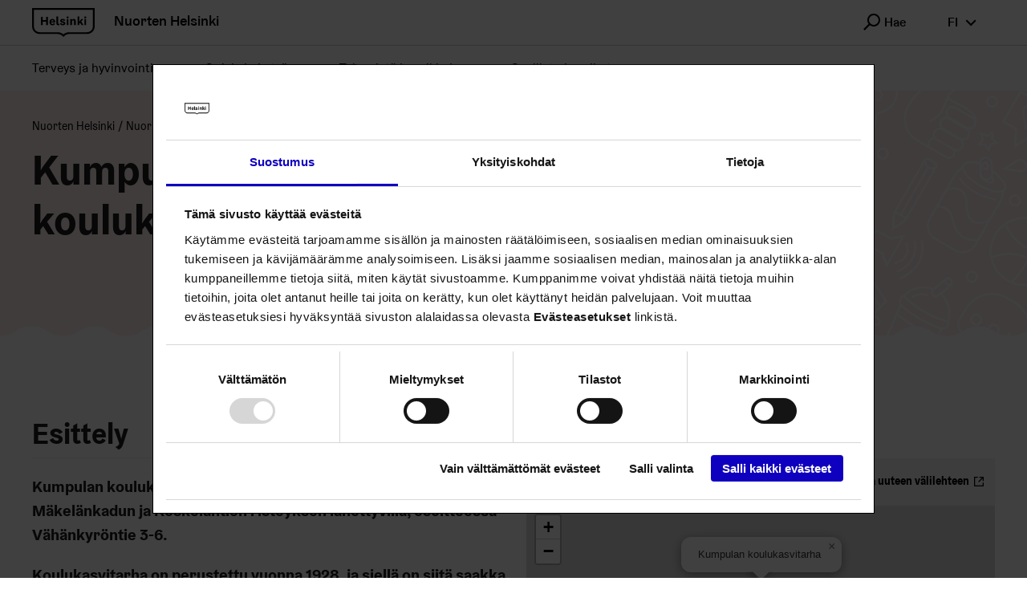

--- FILE ---
content_type: text/html; charset=UTF-8
request_url: https://nuorten.hel.fi/nuorisotalot/kumpulan-koulukasvitarha/
body_size: 10679
content:
<!doctype html>
<html lang=fi class=SingleUnit>
<head>
<meta charset=UTF-8>
<meta name=viewport content="width=device-width, initial-scale=1">
<link rel=profile href="https://gmpg.org/xfn/11">
<script id=Cookiebot src="https://consent.cookiebot.com/uc.js" data-culture=FI data-cbid=585b0cb7-a01f-4d63-a189-5cad5c762a77 type="text/javascript" async></script>
<title>Kumpulan koulukasvitarha &#x2d; Nuorten Helsinki</title>
<style>img:is([sizes="auto" i], [sizes^="auto," i]) {contain-intrinsic-size:3000px 1500px}</style>
<link rel=alternate href="https://nuorten.hel.fi/nuorisotalot/kumpulan-koulukasvitarha/" hreflang=fi />
<link rel=alternate href="https://nuorten.hel.fi/sv/ungdomsgardar/skoltradgarden-i-gumtakt/" hreflang=sv />
<link rel=alternate href="https://nuorten.hel.fi/en/youth-centers/kumpula-school-garden/" hreflang=en />
<meta name=robots content="max-snippet:-1,max-image-preview:standard,max-video-preview:-1"/>
<link rel=canonical href="https://nuorten.hel.fi/nuorisotalot/kumpulan-koulukasvitarha/"/>
<meta property=og:type content=article />
<meta property=og:locale content=fi_FI />
<meta property=og:site_name content="Nuorten Helsinki"/>
<meta property=og:title content="Kumpulan koulukasvitarha"/>
<meta property=og:url content="https://nuorten.hel.fi/nuorisotalot/kumpulan-koulukasvitarha/"/>
<meta property=og:image content="https://nuorten.hel.fi/uploads/2021/04/0f10d559-etusivukuva_nuortenhelsinki-scaled.jpg"/>
<meta property=article:published_time content="2021-01-29T14:21:05+00:00"/>
<meta property=article:modified_time content="2025-08-22T10:25:16+00:00"/>
<meta name=twitter:card content=summary_large_image />
<meta name=twitter:title content="Kumpulan koulukasvitarha"/>
<meta name=twitter:image content="https://nuorten.hel.fi/uploads/2021/04/0f10d559-etusivukuva_nuortenhelsinki-scaled.jpg"/>
<script type="application/ld+json">{"@context":"https://schema.org","@graph":[{"@type":"WebSite","@id":"https://nuorten.hel.fi/#/schema/WebSite","url":"https://nuorten.hel.fi/","name":"Nuorten Helsinki","inLanguage":"fi","potentialAction":{"@type":"SearchAction","target":{"@type":"EntryPoint","urlTemplate":"https://nuorten.hel.fi/search/{search_term_string}/"},"query-input":"required name=search_term_string"},"publisher":{"@type":"Organization","@id":"https://nuorten.hel.fi/#/schema/Organization","name":"Nuorten Helsinki","url":"https://nuorten.hel.fi/"}},{"@type":"WebPage","@id":"https://nuorten.hel.fi/nuorisotalot/kumpulan-koulukasvitarha/","url":"https://nuorten.hel.fi/nuorisotalot/kumpulan-koulukasvitarha/","name":"Kumpulan koulukasvitarha &#x2d; Nuorten Helsinki","inLanguage":"fi","isPartOf":{"@id":"https://nuorten.hel.fi/#/schema/WebSite"},"breadcrumb":{"@type":"BreadcrumbList","@id":"https://nuorten.hel.fi/#/schema/BreadcrumbList","itemListElement":[{"@type":"ListItem","position":1,"item":"https://nuorten.hel.fi/","name":"Nuorten Helsinki"},{"@type":"ListItem","position":2,"item":"https://nuorten.hel.fi/youth_center_keyword_tax/ymparistotoiminnan-nuorisotyoyksikko/","name":"Hakusana: Ympäristötoiminnan nuorisotyöyksikkö"},{"@type":"ListItem","position":3,"name":"Kumpulan koulukasvitarha"}]},"potentialAction":{"@type":"ReadAction","target":"https://nuorten.hel.fi/nuorisotalot/kumpulan-koulukasvitarha/"},"datePublished":"2021-01-29T14:21:05+00:00","dateModified":"2025-08-22T10:25:16+00:00"}]}</script>
<style id=classic-theme-styles-inline-css type='text/css'>.wp-block-button__link{color:#fff;background-color:#32373c;border-radius:9999px;box-shadow:none;text-decoration:none;padding:calc(.667em + 2px) calc(1.333em + 2px);font-size:1.125em}.wp-block-file__button{background:#32373c;color:#fff;text-decoration:none}</style>
<style id=safe-svg-svg-icon-style-inline-css type='text/css'>.safe-svg-cover{text-align:center}.safe-svg-cover .safe-svg-inside{display:inline-block;max-width:100%}.safe-svg-cover svg{fill:currentColor;height:100%;max-height:100%;max-width:100%;width:100%}</style>
<style id=filebird-block-filebird-gallery-style-inline-css type='text/css'>ul.filebird-block-filebird-gallery{margin:auto!important;padding:0!important;width:100%}ul.filebird-block-filebird-gallery.layout-grid{display:grid;grid-gap:20px;align-items:stretch;grid-template-columns:repeat(var(--columns),1fr);justify-items:stretch}ul.filebird-block-filebird-gallery.layout-grid li img{border:1px solid #ccc;box-shadow:2px 2px 6px 0 rgba(0,0,0,.3);height:100%;max-width:100%;-o-object-fit:cover;object-fit:cover;width:100%}ul.filebird-block-filebird-gallery.layout-masonry{-moz-column-count:var(--columns);-moz-column-gap:var(--space);column-gap:var(--space);-moz-column-width:var(--min-width);columns:var(--min-width) var(--columns);display:block;overflow:auto}ul.filebird-block-filebird-gallery.layout-masonry li{margin-bottom:var(--space)}ul.filebird-block-filebird-gallery li{list-style:none}ul.filebird-block-filebird-gallery li figure{height:100%;margin:0;padding:0;position:relative;width:100%}ul.filebird-block-filebird-gallery li figure figcaption{background:linear-gradient(0deg,rgba(0,0,0,.7),rgba(0,0,0,.3) 70%,transparent);bottom:0;box-sizing:border-box;color:#fff;font-size:.8em;margin:0;max-height:100%;overflow:auto;padding:3em .77em .7em;position:absolute;text-align:center;width:100%;z-index:2}ul.filebird-block-filebird-gallery li figure figcaption a{color:inherit}.fb-block-hover-animation-zoomIn figure{overflow:hidden}.fb-block-hover-animation-zoomIn figure img{transform:scale(1);transition:.3s ease-in-out}.fb-block-hover-animation-zoomIn figure:hover img{transform:scale(1.3)}.fb-block-hover-animation-shine figure{overflow:hidden;position:relative}.fb-block-hover-animation-shine figure:before{background:linear-gradient(90deg,hsla(0,0%,100%,0) 0,hsla(0,0%,100%,.3));content:"";display:block;height:100%;left:-75%;position:absolute;top:0;transform:skewX(-25deg);width:50%;z-index:2}.fb-block-hover-animation-shine figure:hover:before{animation:shine .75s}@keyframes shine{to{left:125%}}.fb-block-hover-animation-opacity figure{overflow:hidden}.fb-block-hover-animation-opacity figure img{opacity:1;transition:.3s ease-in-out}.fb-block-hover-animation-opacity figure:hover img{opacity:.5}.fb-block-hover-animation-grayscale figure img{filter:grayscale(100%);transition:.3s ease-in-out}.fb-block-hover-animation-grayscale figure:hover img{filter:grayscale(0)}</style>
<style id=global-styles-inline-css type='text/css'>:root{--wp--preset--aspect-ratio--square:1;--wp--preset--aspect-ratio--4-3: 4/3;--wp--preset--aspect-ratio--3-4: 3/4;--wp--preset--aspect-ratio--3-2: 3/2;--wp--preset--aspect-ratio--2-3: 2/3;--wp--preset--aspect-ratio--16-9: 16/9;--wp--preset--aspect-ratio--9-16: 9/16;--wp--preset--color--black:#000;--wp--preset--color--cyan-bluish-gray:#abb8c3;--wp--preset--color--white:#fff;--wp--preset--color--pale-pink:#f78da7;--wp--preset--color--vivid-red:#cf2e2e;--wp--preset--color--luminous-vivid-orange:#ff6900;--wp--preset--color--luminous-vivid-amber:#fcb900;--wp--preset--color--light-green-cyan:#7bdcb5;--wp--preset--color--vivid-green-cyan:#00d084;--wp--preset--color--pale-cyan-blue:#8ed1fc;--wp--preset--color--vivid-cyan-blue:#0693e3;--wp--preset--color--vivid-purple:#9b51e0;--wp--preset--gradient--vivid-cyan-blue-to-vivid-purple:linear-gradient(135deg,rgba(6,147,227,1) 0%,#9b51e0 100%);--wp--preset--gradient--light-green-cyan-to-vivid-green-cyan:linear-gradient(135deg,#7adcb4 0%,#00d082 100%);--wp--preset--gradient--luminous-vivid-amber-to-luminous-vivid-orange:linear-gradient(135deg,rgba(252,185,0,1) 0%,rgba(255,105,0,1) 100%);--wp--preset--gradient--luminous-vivid-orange-to-vivid-red:linear-gradient(135deg,rgba(255,105,0,1) 0%,#cf2e2e 100%);--wp--preset--gradient--very-light-gray-to-cyan-bluish-gray:linear-gradient(135deg,#eee 0%,#a9b8c3 100%);--wp--preset--gradient--cool-to-warm-spectrum:linear-gradient(135deg,#4aeadc 0%,#9778d1 20%,#cf2aba 40%,#ee2c82 60%,#fb6962 80%,#fef84c 100%);--wp--preset--gradient--blush-light-purple:linear-gradient(135deg,#ffceec 0%,#9896f0 100%);--wp--preset--gradient--blush-bordeaux:linear-gradient(135deg,#fecda5 0%,#fe2d2d 50%,#6b003e 100%);--wp--preset--gradient--luminous-dusk:linear-gradient(135deg,#ffcb70 0%,#c751c0 50%,#4158d0 100%);--wp--preset--gradient--pale-ocean:linear-gradient(135deg,#fff5cb 0%,#b6e3d4 50%,#33a7b5 100%);--wp--preset--gradient--electric-grass:linear-gradient(135deg,#caf880 0%,#71ce7e 100%);--wp--preset--gradient--midnight:linear-gradient(135deg,#020381 0%,#2874fc 100%);--wp--preset--font-size--small:13px;--wp--preset--font-size--medium:20px;--wp--preset--font-size--large:36px;--wp--preset--font-size--x-large:42px;--wp--preset--spacing--20:.44rem;--wp--preset--spacing--30:.67rem;--wp--preset--spacing--40:1rem;--wp--preset--spacing--50:1.5rem;--wp--preset--spacing--60:2.25rem;--wp--preset--spacing--70:3.38rem;--wp--preset--spacing--80:5.06rem;--wp--preset--shadow--natural:6px 6px 9px rgba(0,0,0,.2);--wp--preset--shadow--deep:12px 12px 50px rgba(0,0,0,.4);--wp--preset--shadow--sharp:6px 6px 0 rgba(0,0,0,.2);--wp--preset--shadow--outlined:6px 6px 0 -3px rgba(255,255,255,1) , 6px 6px rgba(0,0,0,1);--wp--preset--shadow--crisp:6px 6px 0 rgba(0,0,0,1)}:where(.is-layout-flex){gap:.5em}:where(.is-layout-grid){gap:.5em}body .is-layout-flex{display:flex}.is-layout-flex{flex-wrap:wrap;align-items:center}.is-layout-flex > :is(*, div){margin:0}body .is-layout-grid{display:grid}.is-layout-grid > :is(*, div){margin:0}:where(.wp-block-columns.is-layout-flex){gap:2em}:where(.wp-block-columns.is-layout-grid){gap:2em}:where(.wp-block-post-template.is-layout-flex){gap:1.25em}:where(.wp-block-post-template.is-layout-grid){gap:1.25em}.has-black-color{color:var(--wp--preset--color--black)!important}.has-cyan-bluish-gray-color{color:var(--wp--preset--color--cyan-bluish-gray)!important}.has-white-color{color:var(--wp--preset--color--white)!important}.has-pale-pink-color{color:var(--wp--preset--color--pale-pink)!important}.has-vivid-red-color{color:var(--wp--preset--color--vivid-red)!important}.has-luminous-vivid-orange-color{color:var(--wp--preset--color--luminous-vivid-orange)!important}.has-luminous-vivid-amber-color{color:var(--wp--preset--color--luminous-vivid-amber)!important}.has-light-green-cyan-color{color:var(--wp--preset--color--light-green-cyan)!important}.has-vivid-green-cyan-color{color:var(--wp--preset--color--vivid-green-cyan)!important}.has-pale-cyan-blue-color{color:var(--wp--preset--color--pale-cyan-blue)!important}.has-vivid-cyan-blue-color{color:var(--wp--preset--color--vivid-cyan-blue)!important}.has-vivid-purple-color{color:var(--wp--preset--color--vivid-purple)!important}.has-black-background-color{background-color:var(--wp--preset--color--black)!important}.has-cyan-bluish-gray-background-color{background-color:var(--wp--preset--color--cyan-bluish-gray)!important}.has-white-background-color{background-color:var(--wp--preset--color--white)!important}.has-pale-pink-background-color{background-color:var(--wp--preset--color--pale-pink)!important}.has-vivid-red-background-color{background-color:var(--wp--preset--color--vivid-red)!important}.has-luminous-vivid-orange-background-color{background-color:var(--wp--preset--color--luminous-vivid-orange)!important}.has-luminous-vivid-amber-background-color{background-color:var(--wp--preset--color--luminous-vivid-amber)!important}.has-light-green-cyan-background-color{background-color:var(--wp--preset--color--light-green-cyan)!important}.has-vivid-green-cyan-background-color{background-color:var(--wp--preset--color--vivid-green-cyan)!important}.has-pale-cyan-blue-background-color{background-color:var(--wp--preset--color--pale-cyan-blue)!important}.has-vivid-cyan-blue-background-color{background-color:var(--wp--preset--color--vivid-cyan-blue)!important}.has-vivid-purple-background-color{background-color:var(--wp--preset--color--vivid-purple)!important}.has-black-border-color{border-color:var(--wp--preset--color--black)!important}.has-cyan-bluish-gray-border-color{border-color:var(--wp--preset--color--cyan-bluish-gray)!important}.has-white-border-color{border-color:var(--wp--preset--color--white)!important}.has-pale-pink-border-color{border-color:var(--wp--preset--color--pale-pink)!important}.has-vivid-red-border-color{border-color:var(--wp--preset--color--vivid-red)!important}.has-luminous-vivid-orange-border-color{border-color:var(--wp--preset--color--luminous-vivid-orange)!important}.has-luminous-vivid-amber-border-color{border-color:var(--wp--preset--color--luminous-vivid-amber)!important}.has-light-green-cyan-border-color{border-color:var(--wp--preset--color--light-green-cyan)!important}.has-vivid-green-cyan-border-color{border-color:var(--wp--preset--color--vivid-green-cyan)!important}.has-pale-cyan-blue-border-color{border-color:var(--wp--preset--color--pale-cyan-blue)!important}.has-vivid-cyan-blue-border-color{border-color:var(--wp--preset--color--vivid-cyan-blue)!important}.has-vivid-purple-border-color{border-color:var(--wp--preset--color--vivid-purple)!important}.has-vivid-cyan-blue-to-vivid-purple-gradient-background{background:var(--wp--preset--gradient--vivid-cyan-blue-to-vivid-purple)!important}.has-light-green-cyan-to-vivid-green-cyan-gradient-background{background:var(--wp--preset--gradient--light-green-cyan-to-vivid-green-cyan)!important}.has-luminous-vivid-amber-to-luminous-vivid-orange-gradient-background{background:var(--wp--preset--gradient--luminous-vivid-amber-to-luminous-vivid-orange)!important}.has-luminous-vivid-orange-to-vivid-red-gradient-background{background:var(--wp--preset--gradient--luminous-vivid-orange-to-vivid-red)!important}.has-very-light-gray-to-cyan-bluish-gray-gradient-background{background:var(--wp--preset--gradient--very-light-gray-to-cyan-bluish-gray)!important}.has-cool-to-warm-spectrum-gradient-background{background:var(--wp--preset--gradient--cool-to-warm-spectrum)!important}.has-blush-light-purple-gradient-background{background:var(--wp--preset--gradient--blush-light-purple)!important}.has-blush-bordeaux-gradient-background{background:var(--wp--preset--gradient--blush-bordeaux)!important}.has-luminous-dusk-gradient-background{background:var(--wp--preset--gradient--luminous-dusk)!important}.has-pale-ocean-gradient-background{background:var(--wp--preset--gradient--pale-ocean)!important}.has-electric-grass-gradient-background{background:var(--wp--preset--gradient--electric-grass)!important}.has-midnight-gradient-background{background:var(--wp--preset--gradient--midnight)!important}.has-small-font-size{font-size:var(--wp--preset--font-size--small)!important}.has-medium-font-size{font-size:var(--wp--preset--font-size--medium)!important}.has-large-font-size{font-size:var(--wp--preset--font-size--large)!important}.has-x-large-font-size{font-size:var(--wp--preset--font-size--x-large)!important}:where(.wp-block-post-template.is-layout-flex){gap:1.25em}:where(.wp-block-post-template.is-layout-grid){gap:1.25em}:where(.wp-block-columns.is-layout-flex){gap:2em}:where(.wp-block-columns.is-layout-grid){gap:2em}:root :where(.wp-block-pullquote){font-size:1.5em;line-height:1.6}</style>
<link rel=stylesheet id=wp_events-public-css-css href='https://nuorten.hel.fi/app/plugins/wp-events/assets/dist/main.css?ver=1763465821' type='text/css' media=all />
<link rel=stylesheet id=wp_jobs-public-css-css href='https://nuorten.hel.fi/app/plugins/wp-jobs/assets/dist/main.css?ver=1763465821' type='text/css' media=all />
<link rel=stylesheet id=vendor-css-css href='https://nuorten.hel.fi/app/themes/nuhe/assets/dist/vendor.css?ver=1763466029' type='text/css' media=all />
<link rel=stylesheet id=theme-css-css href='https://nuorten.hel.fi/app/themes/nuhe/assets/dist/main.css?ver=1763466029' type='text/css' media=all />
<script type="text/javascript" src="https://nuorten.hel.fi/wp-includes/js/jquery/jquery.min.js?ver=3.7.1" id=jquery-core-js></script>
<script type="text/javascript" src="https://nuorten.hel.fi/app/plugins/wp-events/assets/dist/main.js?ver=1763465821" id=wp_events-public-js-js></script>
<script type="text/javascript" src="https://nuorten.hel.fi/app/plugins/wp-jobs/assets/dist/main.js?ver=1763465821" id=wp_jobs-public-js-js></script>
<link rel=icon href="/app/themes/nuhe/assets/images/favicon.png" sizes=32x32 />
<link rel=icon href="/app/themes/nuhe/assets/images/favicon.png" sizes=192x192 />
<link rel=apple-touch-icon href="/app/themes/nuhe/assets/images/favicon.png"/>
<meta name=msapplication-TileImage content="/app/themes/nuhe/assets/images/favicon.png"/>
<style type="text/css" id=wp-custom-css>body.postid-1406 #map,body.postid-28548 #map,body.postid-28560 #map,body.postid-1406 .unit-location-data__details__block .detail-block:first-child,body.postid-28548 .unit-location-data__details__block .detail-block:first-child,body.postid-28560 .unit-location-data__details__block .detail-block:first-child{display:none}</style>
<script type="text/javascript">

  var _paq = window._paq = window._paq || [];

  /* tracker methods like "setCustomDimension" should be called before "trackPageView" */

  _paq.push(['trackPageView']);

  _paq.push(['enableLinkTracking']);

  (function() {

    var u="//webanalytics.digiaiiris.com/js/";

    _paq.push(['setTrackerUrl', u+'tracker.php']);

    _paq.push(['setSiteId', '219']);

    var d=document, g=d.createElement('script'), s=d.getElementsByTagName('script')[0];

    g.type='text/javascript'; g.async=true; g.src=u+'piwik.min.js'; s.parentNode.insertBefore(g,s);

  })();

</script>
</head>
<body class="wp-singular youth-center-cpt-template-default single single-youth-center-cpt postid-2350 wp-theme-nuhe text-body color-theme-default">
<div class=page-wrapper>
<header class=site-header id=top>
<div class="container container--full-small">
<a href="https://nuorten.hel.fi/" class=site-logo>
<img src="https://nuorten.hel.fi/app/themes/nuhe/assets/images/helsinki.svg" alt="" role=img aria-hidden=true>
<span class=site-logo__title>
Nuorten Helsinki </span>
</a>
<div class="site-header__desktopsearch dropdown dropdown--search" data-dropdown>
<button type=button class="hds-button hds-button--supplementary hds-button--theme-black" aria-expanded=false data-dropdown-trigger>
<span aria-hidden=true class="hds-icon hds-icon--search hds-icon--size-m    "></span>
<span class=hds-button__label>Hae</span>
</button>
<div class="site-header__search-wrapper dropdown__content dropdown__content--search">
<form role=search action="https://nuorten.hel.fi/" method=GET>
<div class="hds-text-input hds-text-input--search ">
<label for=main-search-desktop class="hds-text-input__label hiddenFromScreen">
</label>
<div class=hds-text-input__input-wrapper>
<input id=main-search-desktop class=hds-text-input__input type=text name=s placeholder=Hae>
<button type=submit class="hds-button hds-button--supplementary hds-button--theme-black" aria-label=Hae>
<span class=hds-button__label>&nbsp;</span>
<span aria-hidden=true class="hds-icon hds-icon--search hds-icon--size-m    "></span>
</button>
</div>
</div>
</form>
</div>
</div>
<div class="site-header__desktoplang dropdown" data-dropdown role=region aria-label="Change language">
<button type=button class="hds-button hds-button--supplementary hds-button--theme-black" aria-expanded=false data-dropdown-trigger aria-label="fi Switch language">
<span class=hds-button__label>fi</span>
<span aria-hidden=true class="hds-icon hds-icon--angle-down hds-icon--size-m    "></span>
</button>
<div class=dropdown__content>
<ul class=dropdown__menu>
<li>
<a class="hds-button hds-button--small hds-button--supplementary hds-button--theme-black" href="https://nuorten.hel.fi/nuorisotalot/kumpulan-koulukasvitarha/" aria-current=true>
<span class=hds-button__label>Suomi</span>
</a>
</li>
<li>
<a class="hds-button hds-button--small hds-button--supplementary hds-button--theme-black" href="https://nuorten.hel.fi/sv/ungdomsgardar/skoltradgarden-i-gumtakt/">
<span class=hds-button__label>Svenska</span>
</a>
</li>
<li>
<a class="hds-button hds-button--small hds-button--supplementary hds-button--theme-black" href="https://nuorten.hel.fi/en/youth-centers/kumpula-school-garden/">
<span class=hds-button__label>English</span>
</a>
</li>
</ul>
</div>
</div>
<div class=site-header__menutoggle>
<button type=button class="hds-button hds-button--supplementary hds-button--theme-black" aria-expanded=false aria-label=Menu id=js-menu-toggle>
<span class=hds-button__label>&nbsp;</span>
<span aria-hidden=true class="hds-icon hds-icon--menu-hamburger hds-icon--size-m    "></span>
</button>
</div>
</div>
<div class=site-header__navwrapper id=js-menu-wrapper>
<div class="site-header__search-wrapper site-header__search-wrapper--mobile">
<form role=search action="https://nuorten.hel.fi/" method=GET>
<div class="hds-text-input hds-text-input--search ">
<label for=main-search-mobile class="hds-text-input__label hiddenFromScreen">
</label>
<div class=hds-text-input__input-wrapper>
<input id=main-search-mobile class=hds-text-input__input type=text name=s placeholder=Hae>
<button type=submit class="hds-button hds-button--supplementary hds-button--theme-black" aria-label=Hae>
<span class=hds-button__label>&nbsp;</span>
<span aria-hidden=true class="hds-icon hds-icon--search hds-icon--size-m    "></span>
</button>
</div>
</div>
</form>
</div>
<nav aria-label=Menu class="menu site-header__menu">
<ul id=header-menu-valikko class="container container--full-small menu__list"><li class="color-sote menu-item menu-item-type-post_type menu-item-object-page menu-item-has-children menu-item-613"><a href="https://nuorten.hel.fi/terveys-ja-hyvinvointi/">Terveys ja hyvinvointi</a>
<button class="menu__submenu-toggle js-submenu-toggle hds-button hds-button--supplementary hds-button--theme-black" aria-expanded=false><span aria-hidden=true class="hds-icon hds-icon--angle-down hds-icon--size-xs"></span></button>
<div class=menu__submenu><ul class="container container--full-small menu__list">
<li class="menu-item menu-item-type-post_type menu-item-object-page menu-item-2249"><a href="https://nuorten.hel.fi/terveys-ja-hyvinvointi/mieli-ja-tunteet/">Mieli ja tunteet</a></li>
<li class="menu-item menu-item-type-post_type menu-item-object-page menu-item-2250"><a href="https://nuorten.hel.fi/terveys-ja-hyvinvointi/oma-koti-ja-raha/">Oma koti ja raha</a></li>
<li class="menu-item menu-item-type-post_type menu-item-object-page menu-item-2258"><a href="https://nuorten.hel.fi/terveys-ja-hyvinvointi/keho-ja-hyva-olo/">Keho ja hyvä olo</a></li>
<li class="menu-item menu-item-type-post_type menu-item-object-page menu-item-19422"><a href="https://nuorten.hel.fi/terveys-ja-hyvinvointi/ihmissuhteet/">Ihmissuhteet</a></li>
<li class="menu-item menu-item-type-post_type menu-item-object-page menu-item-2257"><a href="https://nuorten.hel.fi/terveys-ja-hyvinvointi/tukea-ja-vetoapua/">Tukea ja vetoapua</a></li>
</ul></div>
</li>
<li class="color-kasko menu-item menu-item-type-post_type menu-item-object-page menu-item-has-children menu-item-612"><a href="https://nuorten.hel.fi/opiskelu-ja-tyo/">Opiskelu ja työ</a>
<button class="menu__submenu-toggle js-submenu-toggle hds-button hds-button--supplementary hds-button--theme-black" aria-expanded=false><span aria-hidden=true class="hds-icon hds-icon--angle-down hds-icon--size-xs"></span></button>
<div class=menu__submenu><ul class="container container--full-small menu__list">
<li class="menu-item menu-item-type-post_type menu-item-object-page menu-item-11451"><a href="https://nuorten.hel.fi/opiskelu-ja-tyo/mihin-peruskoulun-jalkeen/">Mihin peruskoulun jälkeen?</a></li>
<li class="menu-item menu-item-type-post_type menu-item-object-page menu-item-12893"><a href="https://nuorten.hel.fi/opiskelu-ja-tyo/yhteishaun-ulkopuoliset-mahdollisuudet/">Yhteishaun ulkopuoliset mahdollisuudet</a></li>
<li class="menu-item menu-item-type-custom menu-item-object-custom menu-item-57718"><a href="https://nuorten.hel.fi/opiskelu-ja-tyo/ohjaamo/">Ohjaamo</a></li>
<li class="menu-item menu-item-type-post_type menu-item-object-page menu-item-29519"><a href="https://nuorten.hel.fi/opiskelu-ja-tyo/kesaseteli/">Kesäseteli</a></li>
<li class="menu-item menu-item-type-post_type menu-item-object-page menu-item-64161"><a href="https://nuorten.hel.fi/opiskelu-ja-tyo/koulu-ja-oppilaitosnuorisotyo/">Koulunuorisotyö</a></li>
<li class="menu-item menu-item-type-post_type menu-item-object-page menu-item-29371"><a href="https://nuorten.hel.fi/opiskelu-ja-tyo/kouluruoka/">Kouluruoka</a></li>
</ul></div>
</li>
<li class="color-kuva menu-item menu-item-type-post_type menu-item-object-page menu-item-has-children menu-item-611"><a href="https://nuorten.hel.fi/tekemista-ja-paikkoja/">Tekemistä ja paikkoja</a>
<button class="menu__submenu-toggle js-submenu-toggle hds-button hds-button--supplementary hds-button--theme-black" aria-expanded=false><span aria-hidden=true class="hds-icon hds-icon--angle-down hds-icon--size-xs"></span></button>
<div class=menu__submenu><ul class="container container--full-small menu__list">
<li class="menu-item menu-item-type-post_type menu-item-object-page menu-item-87167"><a href="https://nuorten.hel.fi/tekemista-ja-paikkoja/meidan-paikat/">Meidän paikat</a></li>
<li class="menu-item menu-item-type-post_type menu-item-object-page menu-item-11449"><a href="https://nuorten.hel.fi/tekemista-ja-paikkoja/harrastuksia/">Harrastuksia ja tekemistä</a></li>
<li class="menu-item menu-item-type-custom menu-item-object-custom menu-item-12098"><a href="https://tapahtumat.hel.fi/fi/events?text=nuoret">Tapahtumia</a></li>
<li class="menu-item menu-item-type-post_type menu-item-object-page menu-item-16140"><a href="https://nuorten.hel.fi/tekemista-ja-paikkoja/operaatio-pulssi/">Operaatio Pulssi!</a></li>
<li class="menu-item menu-item-type-post_type menu-item-object-page menu-item-87168"><a href="https://nuorten.hel.fi/tekemista-ja-paikkoja/ruotsinkielinen-toiminta-nuorille/">Ruotsinkielistä toimintaa nuorille</a></li>
</ul></div>
</li>
<li class="color-osva menu-item menu-item-type-post_type menu-item-object-page menu-item-has-children menu-item-25139"><a href="https://nuorten.hel.fi/osallistu-ja-vaikuta/">Osallistu ja vaikuta</a>
<button class="menu__submenu-toggle js-submenu-toggle hds-button hds-button--supplementary hds-button--theme-black" aria-expanded=false><span aria-hidden=true class="hds-icon hds-icon--angle-down hds-icon--size-xs"></span></button>
<div class=menu__submenu><ul class="container container--full-small menu__list">
<li class="menu-item menu-item-type-post_type menu-item-object-page menu-item-25138"><a href="https://nuorten.hel.fi/osallistu-ja-vaikuta/miten-voit-vaikuttaa/">Miten voit vaikuttaa</a></li>
<li class="menu-item menu-item-type-post_type menu-item-object-page menu-item-25137"><a href="https://nuorten.hel.fi/osallistu-ja-vaikuta/tukea-toimintaan/">Tukea toimintaan</a></li>
<li class="menu-item menu-item-type-post_type menu-item-object-page menu-item-25136"><a href="https://nuorten.hel.fi/osallistu-ja-vaikuta/nuorten-aloitteet/">Nuorten aloitteet</a></li>
<li class="menu-item menu-item-type-post_type menu-item-object-page menu-item-80755"><a href="https://nuorten.hel.fi/osallistu-ja-vaikuta/nuorten-budjetti/">Nuorten budjetti</a></li>
<li class="menu-item menu-item-type-post_type menu-item-object-page menu-item-25135"><a href="https://nuorten.hel.fi/osallistu-ja-vaikuta/kerro-ja-kysy/">Kerro ja kysy</a></li>
</ul></div>
</li>
</ul></nav>
<div class=site-header__mobilelang role=region aria-label="Change language">
<ul class=site-header__mobilelanglist>
<li>
<a class="hds-button hds-button--small hds-button--supplementary hds-button--theme-black" href="https://nuorten.hel.fi/nuorisotalot/kumpulan-koulukasvitarha/" aria-current=true>
<span class=hds-button__label>Suomi</span>
</a>
</li>
<li>
<a class="hds-button hds-button--small hds-button--supplementary hds-button--theme-black" href="https://nuorten.hel.fi/sv/ungdomsgardar/skoltradgarden-i-gumtakt/">
<span class=hds-button__label>Svenska</span>
</a>
</li>
<li>
<a class="hds-button hds-button--small hds-button--supplementary hds-button--theme-black" href="https://nuorten.hel.fi/en/youth-centers/kumpula-school-garden/">
<span class=hds-button__label>English</span>
</a>
</li>
</ul>
</div>
</div>
</header>
<div id=main-content class="hero hero--single-unit has-bg-color has-bg-color--color-brick-light">
<div class="hero__grid container">
<div class=hero-content>
<ul class=breadcrumb-list>
<li class=breadcrumb-list__item>
<a href="https://nuorten.hel.fi">
Nuorten Helsinki </a>
</li>
<li class=breadcrumb-list__item>
<a href="https://nuorten.hel.fi/tekemista-ja-paikkoja/meidan-paikat/">
Nuorisotalot </a>
</li>
<li class=breadcrumb-list__item>
<span aria-current=&quot;page&quot;>
Kumpulan koulukasvitarha </span>
</li>
</ul>
<h1 class=page-heading>Kumpulan koulukasvitarha</h1>
<ul class="links-list button-links">
</ul>
</div>
</div>
<div class="hero__bg-image absolute-bg-image"></div>
<div class=koro></div>
</div>
<main class=unit-sections>
<div class="container unit-section" id=>
<div class="grid-columns grid-columns--2">
<div class=grid-columns__column>
<h2 class="unit-section__title unit-section__title--intro">
Esittely </h2>
</div>
</div>
<div class="grid-columns grid-columns--2">
<div class=grid-columns__column>
<div class=unit-section__lead-text>
<p>Kumpulan koulukasvitarha sijaitsee kuusiaitojen suojassa Mäkelänkadun ja Koskelantien risteyksen lähettyvillä, osoitteessa Vähänkyröntie 3-6. </p>
<p>Koulukasvitarha on perustettu vuonna 1928, ja siellä on siitä saakka järjestetty viljelytoimintaa lapsille ja nuorille jokaisena kesänä. Nykyisin Helsingin nuorisopalvelut järjestää yhdessä Lasten ja nuorten puutarhayhdistyksen kanssa monipuolista toimintaa eri-ikäisille mm. kesäleirejä, kouluvierailuja ja tapahtumia. Kesä-heinäkuussa alueella palvelee myös ekologinen Café Raparperimeri, joka työllistää nuoria kesätyöntekijöitä.</p>
</div>
<div class=unit-section__text>
<p><img loading=lazy class="alignnone size-medium wp-image-52777" src="https://nuorten.hel.fi/uploads/2021/01/aecf4c59-auringonkukat-720x540.jpg" alt="" width=720 height=540 /></p>
<h4>Tervetuloa lasten ja nuorten puutarhaan</h4>
<p>Kumpulan koulukasvitarha sijaitsee aivan Mäkelänkadun ja Koskelantien risteyksen lähettyvillä, Kumpulan siirtolapuutarhan naapurissa. Moni sekoittaa Kumpulan koulukasvitarhan Kumpulan kasvitieteelliseen puutarhaan (yliopistokampuksen vieressä), joten olethan tarkkana ja suunnistat osoitteeseen Vähänkyröntie 3-6.</p>
<p>Aina kun koulukasvitarhan portit ovat avoinna, olet tervetullut vierailulle! Idyllisestä puutarhamiljööstä löytyy viljely- ja nurmialueita, omenapuulehto ja pieni metsä.</p>
<p>Alue on päihteetön ja savuton. Ethän kävele viljelyalueilla tai mene sisälle kasvihuoneisiin/-tunneliin, kiitos! Kunnioitathan alueen kasveja ja eläimiä, etkä kerää tai vahingoita niitä. Myös lemmikit ovat tervetulleita koulukasvitarhalle, mutta pidäthän ne kytkettyinä. Koulukasvitarhan kesäkanat ovat paikalla kesäkuusta syyskuun puoliväliin, ja niistä huolehtii jälleen lähialueen asukkaista koostuva vapaaehtoisporukka.</p>
<p>Kumpulan koulukasvitarhan omistaa Helsingin kaupunki. Ympäristötoiminnan nuorisotyöyksikkö toteuttaa toimintaa yhdessä Lasten ja nuorten puutarhayhdistyksen kanssa. Myös Käpylän peruskoululla on koulukasvitarhalla oma viljelypalstansa.</p>
<p>Elo-syyskuussa Lasten ja nuorten puutarhayhdistyksen <strong>Vihreän oksan werstas myy satokasseja</strong>, jotka sisältävät vaihtuvan valikoiman kauden vihanneksia, yrttejä, marjoja tai omenoita. Sato viljellään luonnonmukaisin keinoin. Kassin tilaus kunkin viikon keskiviikkoon kello 16 mennessä, osta omasi <a href="http://www.lastenpuutarha.fi/" target=_blank rel=noopener>Lasten ja nuorten puutarhayhdistyksen sivuilta</a>.</p>
<p>&nbsp;</p>
<h4>Koulu- ja päiväkotivierailut</h4>
<p>Päiväkoti- ja kouluryhmät ovat tervetulleita alueelle toukokuussa ja elo-syyskuussa. Päiväkotien ja koulujen vierailuista voit lukea lisää <a href="https://nuorten.hel.fi/yleinen/kouluvierailut-kumpulan-koulukasvitarhalla/" target=_blank rel=noopener>täältä</a>.</p>
<p>&nbsp;</p>
<h4>Kumpulan koulukasvitarhan tilavaraukset</h4>
<p>Mikäli haluat varata Kumpulan koulukasvitarhan tiloja, ole yhteydessä Lasten ja nuorten puutarhayhdistyksen Orvokki Miljardiin.</p>
<p><strong>Varaa tila: </strong>tilavaraukset[at]lastenpuutarha.fi, Orvokki Miljard 050 336 0074</p>
<p>Lisätietoja: <a href="https://www.lastenpuutarha.fi/muu-toiminta/synttarit-kumpulan-koulukasvitarhalla/">https://www.lastenpuutarha.fi/muu-toiminta/synttarit-kumpulan-koulukasvitarhalla/</a></p>
<p>&nbsp;</p>
<h4>Kesäkahvila Café Raparperimeri oli auki jälleen kesä-heinäkuussa 2025</h4>
<p>Kumpulan koulukasvitarhalla avautui ensimmäisen kerran vuonna 2019 alueen nuorten suunnittelema ja toteuttama ekologinen luontokahvila Café Raparperimeri. Tuoreissa itse leivotuissa leivonnaisissa ja kasvisherkuissa käytämme myös oman maan satoa ja villivihanneksia. Kesäkahvilan yhteydessä on erilaisia piha- ja lautapelejä sekä nuorten järjestämiä erilaisia työpajoja. Voit myös rentoutua riippukeinuissa kirjoja lukien. <a href="https://nuorten.hel.fi/tekemista-ja-paikkoja/cafe-raparperimeri/" target=_blank rel=noopener>Lue lisää</a></p>
</div>
</div>
<div class="grid-columns__column grid-columns__column--location-data-wrapper">
<div class=unit-location-data>
<div class="unit-location-data__header has-bg-color has-bg-color--grey">
<div class=detail-block>
<div class="detail-block__title detail-block__title--flex icon-start">
<span aria-hidden=true class="hds-icon hds-icon--location hds-icon--size-s    "></span>
<span>
Paikka </span>
</div>
</div>
<div class=detail-block>
<div class="detail-block__content detail-block__content--flex detail-block__content--font-small icon-end">
<a class=open-unit-location href="https://www.google.fi/maps/search/?api=1&#038;query=Vähänkyröntie%203-6,Helsinki" target=_blank rel="noopener noreferrer">
Avaa kartta uuteen välilehteen <span aria-hidden=true class="hds-icon hds-icon--link-external hds-icon--size-xs    "></span>
</a>
</div>
</div>
</div>
<div id=map class=unit-location-data__map>
</div>
<div class="unit-location-data__details has-bg-color has-bg-color--grey">
<div class=unit-location-data__details__block>
<div class=detail-block>
<div class=detail-block__title>
Käyntiosoite </div>
<div class=detail-block__content>
<div>Vähänkyröntie 3-6</div> <div>00610 Helsinki</div> </div>
</div>
<div class=detail-block>
<div class=detail-block__title>
Postiosoite </div>
<div class=detail-block__content>
<div>
PL 84404, 00099 Helsingin kaupunki </div>
</div>
</div>
</div>
<div class=unit-location-data__details__block>
<div class=detail-block>
<div class=detail-block__title>
Yhteydet </div>
<div class=detail-block__content>
</div>
</div>
<div class=detail-block>
<div class=detail-block__content>
<ul class="links-list links">
<li>
<a href="https://reittiopas.hsl.fi/reitti/POS/Vähänkyröntie%203-6,Helsinki" class="link  link--icon-start" target="">
<span aria-hidden=true class="hds-icon hds-icon--link-external hds-icon--size-s    "></span>
<span> HSL reittiopas </span>
</a>
</li>
<li>
<a href="https://google.fi/maps/dir/Vähänkyröntie%203-6,Helsinki" class="link  link--icon-start" target="">
<span aria-hidden=true class="hds-icon hds-icon--link-external hds-icon--size-s    "></span>
<span> Google kartat </span>
</a>
</li>
</ul>
</div>
</div>
</div>
</div>
</div>
</div>
</div>
</div>
<div class="container unit-section" id=>
<h2 class=unit-section__title>
Ohjaajat </h2>
<ul class="unit-instructors-list grid-columns grid-columns--3">
<li class=grid-columns__column>
<div class=unit-instructors-list__item>
<figure class="instructor-image img-container">
<img width=1200 height=1029 src="https://nuorten.hel.fi/uploads/2025/04/30d04669-ig_silmu_retki-1200x1029.png" class="attachment-large size-large wp-stateless-item" alt="" decoding=async fetchpriority=high srcset="https://nuorten.hel.fi/uploads/2025/04/30d04669-ig_silmu_retki-1200x1029.png 1200w, https://nuorten.hel.fi/uploads/2025/04/30d04669-ig_silmu_retki-720x617.png 720w, https://nuorten.hel.fi/uploads/2025/04/30d04669-ig_silmu_retki-768x658.png 768w, https://nuorten.hel.fi/uploads/2025/04/30d04669-ig_silmu_retki-1600x1371.png 1600w, https://nuorten.hel.fi/uploads/2025/04/30d04669-ig_silmu_retki-1920x1646.png 1920w" sizes="(max-width: 544px) 100vw, 576px,(max-width: 768px) 100vw, 720px, (max-width: 992px) 100vw, 944px, (max-width: 1248px) 100vw, 1200px" data-image-size=large data-stateless-media-bucket=client-hel-multisite-prod data-stateless-media-name="2025/04/30d04669-ig_silmu_retki.png"/> </figure>
<div class=instructor-contact-details>
<div><span class=instructor-name>Outi Kankaanpää</span>, Nuoriso-ohjaaja, ympäristökasvatus, Kumpulan koulukasvitarha</div> <div>outi.m.kankaanpaa@hel.fi</div> <div>(09) 310 20983, 040 661 8816</div> </div>
</div>
</li>
<li class=grid-columns__column>
<div class=unit-instructors-list__item>
<figure class="instructor-image img-container">
<img width=1200 height=1251 src="https://nuorten.hel.fi/uploads/2021/02/0bbf9793-150972061_2826134187705061_2589722318482761908_n-1200x1251.jpg" class="attachment-large size-large wp-stateless-item" alt="" decoding=async srcset="https://nuorten.hel.fi/uploads/2021/02/0bbf9793-150972061_2826134187705061_2589722318482761908_n-1200x1251.jpg 1200w, https://nuorten.hel.fi/uploads/2021/02/0bbf9793-150972061_2826134187705061_2589722318482761908_n-720x750.jpg 720w, https://nuorten.hel.fi/uploads/2021/02/0bbf9793-150972061_2826134187705061_2589722318482761908_n-768x801.jpg 768w, https://nuorten.hel.fi/uploads/2021/02/0bbf9793-150972061_2826134187705061_2589722318482761908_n.jpg 1322w" sizes="(max-width: 544px) 100vw, 576px,(max-width: 768px) 100vw, 720px, (max-width: 992px) 100vw, 944px, (max-width: 1248px) 100vw, 1200px" data-image-size=large data-stateless-media-bucket=client-hel-multisite-prod data-stateless-media-name="2021/02/0bbf9793-150972061_2826134187705061_2589722318482761908_n.jpg"/> </figure>
<div class=instructor-contact-details>
<div><span class=instructor-name>Susanne Österlund-Toivonen</span>, Ympäristötoiminnan nuorisotyöyksikön päällikkö</div> <div>susanne.osterlund-toivonen@hel.fi</div> <div>(09) 310 89125, 050 5591 762</div> </div>
</div>
</li>
</ul>
<ul class=unit-some>
<li>
<a href="https://www.facebook.com/kumpulankoulukasvitarha">
<span aria-hidden=true class="hds-icon hds-icon--facebook hds-icon--size-m    "></span>
</a>
</li>
<li>
<a href="https://www.instagram.com/kumpulan.koulukasvitarha/">
<span aria-hidden=true class="hds-icon hds-icon--instagram hds-icon--size-m    "></span>
</a>
</li>
</ul>
</div>
<div class="unit-section unit-section--opening-hours has-bg-color has-bg-color--grey" id=>
<div class=container>
<div class="grid-columns grid-columns--2">
<div class=grid-columns__column>
<h2 class=unit-section__title>
Aukioloajat </h2>
<p>Aina kun Kumpulan koulukasvitarhan portit ovat avoinna, olet tervetullut vierailulle!</p>
<h4>Elo-syyskuu</h4>
<p>ma-pe klo 9-15</p>
</div>
<div class=grid-columns__column>
<h2 class=unit-section__title>
Tulevat tapahtumat ja harrastukset </h2>
<p>Ei tulevia tapahtumia ja harrastuksia</p>
</div>
</div>
</div>
</div>
</main>
<aside class=unit-footer aria-label="More related content">
<div class="koro koro--wave koro--grey"></div>
<div class="nuhe-layout nuhe-layout--main-content nuhe-card-list has-bg-color has-bg-color--white " id=cafe-raparperimeri-ja-kumpulan-koulukasvitarha>
<div class=container>
<h2 class=nuhe-card-list__title>
Café Raparperimeri ja Kumpulan koulukasvitarha </h2>
<ul class="nuhe-card-list__items grid-columns grid-columns--4">
<li class="card-list-item grid-columns__column">
<div class=card-list-item__inner-container>
<figure class=img-container>
<img width=1200 height=900 src="https://nuorten.hel.fi/uploads/2025/06/1e9c0d40-whatsapp-image-2025-06-24-at-13.36.51-1200x900.jpg" class="attachment-large size-large wp-stateless-item" alt="siimaleikkurointia puutarhalla" decoding=async srcset="https://nuorten.hel.fi/uploads/2025/06/1e9c0d40-whatsapp-image-2025-06-24-at-13.36.51-1200x900.jpg 1200w, https://nuorten.hel.fi/uploads/2025/06/1e9c0d40-whatsapp-image-2025-06-24-at-13.36.51-720x540.jpg 720w, https://nuorten.hel.fi/uploads/2025/06/1e9c0d40-whatsapp-image-2025-06-24-at-13.36.51-768x576.jpg 768w, https://nuorten.hel.fi/uploads/2025/06/1e9c0d40-whatsapp-image-2025-06-24-at-13.36.51-1600x1200.jpg 1600w, https://nuorten.hel.fi/uploads/2025/06/1e9c0d40-whatsapp-image-2025-06-24-at-13.36.51-1920x1440.jpg 1920w, https://nuorten.hel.fi/uploads/2025/06/1e9c0d40-whatsapp-image-2025-06-24-at-13.36.51.jpg 2048w" sizes="(max-width: 544px) 100vw, 576px,(max-width: 768px) 100vw, 720px, (max-width: 992px) 100vw, 944px, (max-width: 1248px) 100vw, 1200px" data-image-size=large data-stateless-media-bucket=client-hel-multisite-prod data-stateless-media-name="2025/06/1e9c0d40-whatsapp-image-2025-06-24-at-13.36.51.jpg"/> </figure>
<div class="card-list-item__content has-dash has-bg-color has-bg-color--white color-theme-default has-bg-image">
<h3 class=card-list-item-title>
<a href="https://nuorten.hel.fi/yleinen/kesatyontekijoiden-terveiset-kesakuu-2025/" class=card-list-item-title__link>
Kesätyöntekijöiden terveiset, kesäkuu 2025 </a>
</h3>
</div>
</div>
</li>
<li class="card-list-item grid-columns__column">
<div class=card-list-item__inner-container>
<figure class=img-container>
<img width=725 height=321 src="https://nuorten.hel.fi/uploads/2021/03/b94db986-img_20190524_152544_resized_20190524_032555174.jpg" class="attachment-large size-large wp-stateless-item" alt="" decoding=async loading=lazy srcset="https://nuorten.hel.fi/uploads/2021/03/b94db986-img_20190524_152544_resized_20190524_032555174.jpg 725w, https://nuorten.hel.fi/uploads/2021/03/b94db986-img_20190524_152544_resized_20190524_032555174-320x142.jpg 320w" sizes="(max-width: 544px) 100vw, 576px,(max-width: 768px) 100vw, 720px, (max-width: 992px) 100vw, 944px, (max-width: 1248px) 100vw, 1200px" data-image-size=large data-stateless-media-bucket=client-hel-multisite-prod data-stateless-media-name="2021/03/b94db986-img_20190524_152544_resized_20190524_032555174.jpg"/> </figure>
<div class="card-list-item__content has-dash has-bg-color has-bg-color--white color-theme-4 has-bg-image">
<h3 class=card-list-item-title>
<a href="https://nuorten.hel.fi/tekemista-ja-paikkoja/cafe-raparperimeri/" class=card-list-item-title__link>
Café Raparperimeri 2025 </a>
</h3>
</div>
</div>
</li>
<li class="card-list-item grid-columns__column">
<div class=card-list-item__inner-container>
<figure class=img-container>
<img width=1200 height=931 src="https://nuorten.hel.fi/uploads/2022/04/e84c3ca4-kouluvierailu-1200x931.jpg" class="attachment-large size-large wp-stateless-item" alt="" decoding=async loading=lazy srcset="https://nuorten.hel.fi/uploads/2022/04/e84c3ca4-kouluvierailu-1200x931.jpg 1200w, https://nuorten.hel.fi/uploads/2022/04/e84c3ca4-kouluvierailu-720x559.jpg 720w, https://nuorten.hel.fi/uploads/2022/04/e84c3ca4-kouluvierailu-768x596.jpg 768w, https://nuorten.hel.fi/uploads/2022/04/e84c3ca4-kouluvierailu-1600x1242.jpg 1600w, https://nuorten.hel.fi/uploads/2022/04/e84c3ca4-kouluvierailu-1920x1490.jpg 1920w" sizes="(max-width: 544px) 100vw, 576px,(max-width: 768px) 100vw, 720px, (max-width: 992px) 100vw, 944px, (max-width: 1248px) 100vw, 1200px" data-image-size=large data-stateless-media-bucket=client-hel-multisite-prod data-stateless-media-name="2022/04/e84c3ca4-kouluvierailu-scaled.jpg"/> </figure>
<div class="card-list-item__content has-dash has-bg-color has-bg-color--white color-theme-3 has-bg-image">
<h3 class=card-list-item-title>
<a href="https://nuorten.hel.fi/yleinen/kouluvierailut-kumpulan-koulukasvitarhalla/" class=card-list-item-title__link>
Päiväkoti- ja kouluvierailut Kumpulan koulukasvitarhalla </a>
</h3>
</div>
</div>
</li>
<li class="card-list-item grid-columns__column">
<div class=card-list-item__inner-container>
<figure class=img-container>
<img width=1024 height=768 src="https://nuorten.hel.fi/uploads/2021/01/e0dc3529-kumpula.jpg" class="attachment-large size-large wp-stateless-item" alt="" decoding=async loading=lazy srcset="https://nuorten.hel.fi/uploads/2021/01/e0dc3529-kumpula.jpg 1024w, https://nuorten.hel.fi/uploads/2021/01/e0dc3529-kumpula-320x240.jpg 320w, https://nuorten.hel.fi/uploads/2021/01/e0dc3529-kumpula-768x576.jpg 768w" sizes="(max-width: 544px) 100vw, 576px,(max-width: 768px) 100vw, 720px, (max-width: 992px) 100vw, 944px, (max-width: 1248px) 100vw, 1200px" data-image-size=large data-stateless-media-bucket=client-hel-multisite-prod data-stateless-media-name="2021/01/e0dc3529-kumpula.jpg"/> </figure>
<div class="card-list-item__content has-dash has-bg-color has-bg-color--white color-theme-3 has-bg-image">
<h3 class=card-list-item-title>
<a href="https://nuorten.hel.fi/tekemista-ja-paikkoja/kumpulan-koulukasvitarha/" class=card-list-item-title__link>
Kumpulan koulukasvitarhan toiminnot ja historia </a>
</h3>
</div>
</div>
</li>
</ul>
</div>
</div>
</aside>
</div>
<div class=rns></div>
<script type="text/javascript">
  (function() {
    window.rnsData = {
      apiKey: 'gjhfvh3m4xcvnred',
      categories: ['nuorten.hel.fi'],
    };

    var s = document.createElement('script');
    s.src = 'https://cdn.reactandshare.com/plugin/rns.js';

    document.body.appendChild(s);
  }());
</script><footer class="site-footer has-bg-color has-bg-color--light-blue">
<div class="koro koro--pulse has-bg-color has-bg-color--light-blue"></div>
<div class=site-footer__wrapper>
<div class="container site-footer__top">
<a href="https://nuorten.hel.fi/" class=site-logo>
<img src="https://nuorten.hel.fi/app/themes/nuhe/assets/images/helsinki.svg" alt="" role=img aria-hidden=true>
<span class=site-logo__title>
Nuorten Helsinki </span>
</a>
</div>
<div class="container site-footer__sitemap">
<ul id=footer-menu-valikko-1 class=sitemap><li class="color-sote menu-item menu-item-type-post_type menu-item-object-page menu-item-has-children menu-item-613"><a href="https://nuorten.hel.fi/terveys-ja-hyvinvointi/"><span aria-hidden=true class="hds-icon hds-icon--angle-right hds-icon--size-xs"></span>Terveys ja hyvinvointi</a>
<ul class=sub-menu>
<li class="menu-item menu-item-type-post_type menu-item-object-page menu-item-2249"><a href="https://nuorten.hel.fi/terveys-ja-hyvinvointi/mieli-ja-tunteet/"><span aria-hidden=true class="hds-icon hds-icon--angle-right hds-icon--size-xs"></span>Mieli ja tunteet</a></li>
<li class="menu-item menu-item-type-post_type menu-item-object-page menu-item-2250"><a href="https://nuorten.hel.fi/terveys-ja-hyvinvointi/oma-koti-ja-raha/"><span aria-hidden=true class="hds-icon hds-icon--angle-right hds-icon--size-xs"></span>Oma koti ja raha</a></li>
<li class="menu-item menu-item-type-post_type menu-item-object-page menu-item-2258"><a href="https://nuorten.hel.fi/terveys-ja-hyvinvointi/keho-ja-hyva-olo/"><span aria-hidden=true class="hds-icon hds-icon--angle-right hds-icon--size-xs"></span>Keho ja hyvä olo</a></li>
<li class="menu-item menu-item-type-post_type menu-item-object-page menu-item-19422"><a href="https://nuorten.hel.fi/terveys-ja-hyvinvointi/ihmissuhteet/"><span aria-hidden=true class="hds-icon hds-icon--angle-right hds-icon--size-xs"></span>Ihmissuhteet</a></li>
<li class="menu-item menu-item-type-post_type menu-item-object-page menu-item-2257"><a href="https://nuorten.hel.fi/terveys-ja-hyvinvointi/tukea-ja-vetoapua/"><span aria-hidden=true class="hds-icon hds-icon--angle-right hds-icon--size-xs"></span>Tukea ja vetoapua</a></li>
</ul>
</li>
<li class="color-kasko menu-item menu-item-type-post_type menu-item-object-page menu-item-has-children menu-item-612"><a href="https://nuorten.hel.fi/opiskelu-ja-tyo/"><span aria-hidden=true class="hds-icon hds-icon--angle-right hds-icon--size-xs"></span>Opiskelu ja työ</a>
<ul class=sub-menu>
<li class="menu-item menu-item-type-post_type menu-item-object-page menu-item-11451"><a href="https://nuorten.hel.fi/opiskelu-ja-tyo/mihin-peruskoulun-jalkeen/"><span aria-hidden=true class="hds-icon hds-icon--angle-right hds-icon--size-xs"></span>Mihin peruskoulun jälkeen?</a></li>
<li class="menu-item menu-item-type-post_type menu-item-object-page menu-item-12893"><a href="https://nuorten.hel.fi/opiskelu-ja-tyo/yhteishaun-ulkopuoliset-mahdollisuudet/"><span aria-hidden=true class="hds-icon hds-icon--angle-right hds-icon--size-xs"></span>Yhteishaun ulkopuoliset mahdollisuudet</a></li>
<li class="menu-item menu-item-type-custom menu-item-object-custom menu-item-57718"><a href="https://nuorten.hel.fi/opiskelu-ja-tyo/ohjaamo/"><span aria-hidden=true class="hds-icon hds-icon--angle-right hds-icon--size-xs"></span>Ohjaamo</a></li>
<li class="menu-item menu-item-type-post_type menu-item-object-page menu-item-29519"><a href="https://nuorten.hel.fi/opiskelu-ja-tyo/kesaseteli/"><span aria-hidden=true class="hds-icon hds-icon--angle-right hds-icon--size-xs"></span>Kesäseteli</a></li>
<li class="menu-item menu-item-type-post_type menu-item-object-page menu-item-64161"><a href="https://nuorten.hel.fi/opiskelu-ja-tyo/koulu-ja-oppilaitosnuorisotyo/"><span aria-hidden=true class="hds-icon hds-icon--angle-right hds-icon--size-xs"></span>Koulunuorisotyö</a></li>
<li class="menu-item menu-item-type-post_type menu-item-object-page menu-item-29371"><a href="https://nuorten.hel.fi/opiskelu-ja-tyo/kouluruoka/"><span aria-hidden=true class="hds-icon hds-icon--angle-right hds-icon--size-xs"></span>Kouluruoka</a></li>
</ul>
</li>
<li class="color-kuva menu-item menu-item-type-post_type menu-item-object-page menu-item-has-children menu-item-611"><a href="https://nuorten.hel.fi/tekemista-ja-paikkoja/"><span aria-hidden=true class="hds-icon hds-icon--angle-right hds-icon--size-xs"></span>Tekemistä ja paikkoja</a>
<ul class=sub-menu>
<li class="menu-item menu-item-type-post_type menu-item-object-page menu-item-87167"><a href="https://nuorten.hel.fi/tekemista-ja-paikkoja/meidan-paikat/"><span aria-hidden=true class="hds-icon hds-icon--angle-right hds-icon--size-xs"></span>Meidän paikat</a></li>
<li class="menu-item menu-item-type-post_type menu-item-object-page menu-item-11449"><a href="https://nuorten.hel.fi/tekemista-ja-paikkoja/harrastuksia/"><span aria-hidden=true class="hds-icon hds-icon--angle-right hds-icon--size-xs"></span>Harrastuksia ja tekemistä</a></li>
<li class="menu-item menu-item-type-custom menu-item-object-custom menu-item-12098"><a href="https://tapahtumat.hel.fi/fi/events?text=nuoret"><span aria-hidden=true class="hds-icon hds-icon--angle-right hds-icon--size-xs"></span>Tapahtumia</a></li>
<li class="menu-item menu-item-type-post_type menu-item-object-page menu-item-16140"><a href="https://nuorten.hel.fi/tekemista-ja-paikkoja/operaatio-pulssi/"><span aria-hidden=true class="hds-icon hds-icon--angle-right hds-icon--size-xs"></span>Operaatio Pulssi!</a></li>
<li class="menu-item menu-item-type-post_type menu-item-object-page menu-item-87168"><a href="https://nuorten.hel.fi/tekemista-ja-paikkoja/ruotsinkielinen-toiminta-nuorille/"><span aria-hidden=true class="hds-icon hds-icon--angle-right hds-icon--size-xs"></span>Ruotsinkielistä toimintaa nuorille</a></li>
</ul>
</li>
<li class="color-osva menu-item menu-item-type-post_type menu-item-object-page menu-item-has-children menu-item-25139"><a href="https://nuorten.hel.fi/osallistu-ja-vaikuta/"><span aria-hidden=true class="hds-icon hds-icon--angle-right hds-icon--size-xs"></span>Osallistu ja vaikuta</a>
<ul class=sub-menu>
<li class="menu-item menu-item-type-post_type menu-item-object-page menu-item-25138"><a href="https://nuorten.hel.fi/osallistu-ja-vaikuta/miten-voit-vaikuttaa/"><span aria-hidden=true class="hds-icon hds-icon--angle-right hds-icon--size-xs"></span>Miten voit vaikuttaa</a></li>
<li class="menu-item menu-item-type-post_type menu-item-object-page menu-item-25137"><a href="https://nuorten.hel.fi/osallistu-ja-vaikuta/tukea-toimintaan/"><span aria-hidden=true class="hds-icon hds-icon--angle-right hds-icon--size-xs"></span>Tukea toimintaan</a></li>
<li class="menu-item menu-item-type-post_type menu-item-object-page menu-item-25136"><a href="https://nuorten.hel.fi/osallistu-ja-vaikuta/nuorten-aloitteet/"><span aria-hidden=true class="hds-icon hds-icon--angle-right hds-icon--size-xs"></span>Nuorten aloitteet</a></li>
<li class="menu-item menu-item-type-post_type menu-item-object-page menu-item-80755"><a href="https://nuorten.hel.fi/osallistu-ja-vaikuta/nuorten-budjetti/"><span aria-hidden=true class="hds-icon hds-icon--angle-right hds-icon--size-xs"></span>Nuorten budjetti</a></li>
<li class="menu-item menu-item-type-post_type menu-item-object-page menu-item-25135"><a href="https://nuorten.hel.fi/osallistu-ja-vaikuta/kerro-ja-kysy/"><span aria-hidden=true class="hds-icon hds-icon--angle-right hds-icon--size-xs"></span>Kerro ja kysy</a></li>
</ul>
</li>
</ul> </div>
<div class="container site-footer__links">
<ul class="inline-list inline-list--align-end">
<li>
<a href="http://numerot.hel.fi/" class="link site-footer__link text-medium link--icon-start" target="">
<span aria-hidden=true class="hds-icon hds-icon--link-external hds-icon--size-s    "></span>
<span> Helsingin kaupungin puhelinnumerot </span>
</a>
</li>
<li>
<a href="https://www.hel.fi/palaute" class="link site-footer__link text-medium link--icon-start" target="">
<span aria-hidden=true class="hds-icon hds-icon--link-external hds-icon--size-s    "></span>
<span> Anna palautetta </span>
</a>
</li>
<li>
<a href="https://nuorten.hel.fi/vapaa-aika-ja-aktiviteetit/meidan-paikat/" class="link site-footer__link text-medium" target="">
<span> Nuorisotalojen yhteystiedot </span>
</a>
</li>
<li>
<a href="http://www.hel.fi/palvelukartta/?l=1&#038;dohaku=1&#038;setoptions=1&#038;pid=8601" class="link site-footer__link text-medium link--icon-start" target="">
<span aria-hidden=true class="hds-icon hds-icon--link-external hds-icon--size-s    "></span>
<span> Toimipaikat kartalla </span>
</a>
</li>
<li>
<a href="https://www.hel.fi/fi/paatoksenteko-ja-hallinto/ota-yhteytta-helsingin-kaupunkiin/medialle#kulttuuri-ja-vapaa-aika" class="link site-footer__link text-medium link--icon-start" target="">
<span aria-hidden=true class="hds-icon hds-icon--link-external hds-icon--size-s    "></span>
<span> Yhteystiedot medialle </span>
</a>
</li>
<li>
<a href="#top" class="link site-footer__link text-medium" target="">
<span> Siirry ylös </span>
<span aria-hidden=true class="hds-icon hds-icon--arrow-up hds-icon--size-s    "></span>
</a>
</li>
</ul>
</div>
<div class="container site-footer__sub-bar">
<div class="site-footer__copyright text-sm">
© Copyright 2025 - Kaikki oikeudet pidätetään </div>
<div class=site-footer__sub-bar-links>
<ul class="inline-list inline-list--align-end">
<li>
<a href="https://nuorten.hel.fi/etusivu/saavutettavuusseloste/" class="link site-footer__sub-bar-link text-sm" target="">
<span> Saavutettavuusseloste </span>
</a>
</li>
<li>
<a href="https://nuorten.hel.fi/etusivu/tietoa-palvelusta/" class="link site-footer__sub-bar-link text-sm" target="">
<span> Tietoa palvelusta </span>
</a>
</li>
<li>
<a href="https://nuorten.hel.fi/sivukartta/" class="link site-footer__sub-bar-link text-sm" target="">
<span> Sivukartta </span>
</a>
</li>
<li>
<a href="https://nuorten.hel.fi/tietosuojaseloste/" class="link site-footer__sub-bar-link text-sm" target="">
<span> Tietosuojaseloste </span>
</a>
</li>
</ul>
</div>
</div>
</div>
</footer>
<script type=speculationrules>
{"prefetch":[{"source":"document","where":{"and":[{"href_matches":"\/*"},{"not":{"href_matches":["\/wp-*.php","\/wp-admin\/*","\/uploads\/*","\/app\/*","\/app\/plugins\/*","\/app\/themes\/nuhe\/*","\/*\\?(.+)"]}},{"not":{"selector_matches":"a[rel~=\"nofollow\"]"}},{"not":{"selector_matches":".no-prefetch, .no-prefetch a"}}]},"eagerness":"conservative"}]}
</script>
<script type="text/javascript" src="https://nuorten.hel.fi/app/themes/nuhe/assets/dist/vendor.js?ver=1763466029" id=vendor-js-js></script>
<script type="text/javascript" id=theme-js-js-extra>
/* <![CDATA[ */
var themeData = {"stylesImagePath":"https:\/\/nuorten.hel.fi\/app\/themes\/nuhe\/assets\/styles\/images\/","unit_data":{"latitude":60.2076,"longitude":24.949816,"name":"Kumpulan koulukasvitarha"}};
/* ]]> */
</script>
<script type="text/javascript" src="https://nuorten.hel.fi/app/themes/nuhe/assets/dist/main.js?ver=1763466029" id=theme-js-js></script>
</body>
</html>


--- FILE ---
content_type: image/svg+xml
request_url: https://nuorten.hel.fi/app/themes/nuhe/assets/dist/perus.svg
body_size: 38
content:
<svg id="Layer_1" data-name="Layer 1" xmlns="http://www.w3.org/2000/svg" width="787" height="122" viewBox="0 0 787 122"><title>perus-artboard-ei-reponsive</title><path d="M787,13.54c-19.79,0-20.29-12-39.83-12-19.79,0-19.78,12-39.32,12-19.79,0-19.79-12-39.33-12-19.78,0-19.78,12-39.32,12s-19.79-12-39.33-12c-19.78,0-19.78,12-39.32,12-19.79,0-19.79-12-39.33-12s-19.78,12-39.32,12c-19.79,0-19.79-12-39.33-12-19.78,0-19.78,12-39.32,12-19.79,0-19.79-12-39.33-12-19.78,0-19.78,12-39.32,12s-19.79-12-39.33-12c-19.78,0-19.78,12-39.32,12-19.79,0-19.79-12-39.33-12-19.78,0-19.78,12-39.32,12-19.79,0-19.79-12-39.32-12s-19.79,12-39.33,12c-19.79,0-19.79-12-39.33-12-19.78,0-19.78,12-39.32,12V122H787Z"/></svg>

--- FILE ---
content_type: image/svg+xml
request_url: https://nuorten.hel.fi/app/themes/nuhe/assets/dist/theme-bg-pattern-hero.svg
body_size: 35220
content:
<?xml version="1.0" encoding="UTF-8"?>
<svg width="805px" height="536px" viewBox="0 0 805 536" version="1.1" xmlns="http://www.w3.org/2000/svg" xmlns:xlink="http://www.w3.org/1999/xlink">
    <!-- Generator: Sketch 63.1 (92452) - https://sketch.com -->
    <title>Group</title>
    <desc>Created with Sketch.</desc>
    <defs>
        <polygon id="path-1" points="0.41921006 0.672014458 122.492228 0.672014458 122.492228 105.324359 0.41921006 105.324359"></polygon>
        <polygon id="path-3" points="0.305369218 0.0673112129 35.830587 0.0673112129 35.830587 33.9903892 0.305369218 33.9903892"></polygon>
        <polygon id="path-5" points="0.41921006 0.672014458 122.492228 0.672014458 122.492228 105.324359 0.41921006 105.324359"></polygon>
        <polygon id="path-7" points="0.305369218 0.0673112129 35.830587 0.0673112129 35.830587 33.9903892 0.305369218 33.9903892"></polygon>
    </defs>
    <g id="Page-1" stroke="none" stroke-width="1" fill="none" fill-rule="evenodd">
        <g id="Group" transform="translate(-3.304791, -20.442885)">
            <path d="M726.257923,56.8145464 C729.770246,56.8145464 732.6261,59.6704003 732.6261,63.1785429 C732.6261,66.6866855 729.770246,69.5425394 726.257923,69.5425394 C722.745599,69.5425394 719.898107,66.6866855 719.898107,63.1785429 C719.898107,59.6704003 722.745599,56.8145464 726.257923,56.8145464 M726.257923,72.6785429 C731.50132,72.6785429 735.762104,68.4177594 735.762104,63.1785429 C735.762104,57.9435077 731.50132,53.6785429 726.257923,53.6785429 C721.022887,53.6785429 716.762104,57.9435077 716.762104,63.1785429 C716.762104,68.4177594 721.022887,72.6785429 726.257923,72.6785429" id="Fill-1" fill="#FEFEFE" fill-rule="nonzero" transform="translate(726.262104, 63.178543) rotate(30.000000) translate(-726.262104, -63.178543) "></path>
            <path d="M750.506634,70.8145464 C754.018957,70.8145464 756.874811,73.6704003 756.874811,77.1785429 C756.874811,80.6866855 754.018957,83.5425394 750.506634,83.5425394 C747.002672,83.5425394 744.146818,80.6866855 744.146818,77.1785429 C744.146818,73.6704003 747.002672,70.8145464 750.506634,70.8145464 M750.506634,86.6785429 C755.750031,86.6785429 760.010815,82.4177594 760.010815,77.1785429 C760.010815,71.9435077 755.750031,67.6785429 750.506634,67.6785429 C745.271598,67.6785429 741.010815,71.9435077 741.010815,77.1785429 C741.010815,82.4177594 745.271598,86.6785429 750.506634,86.6785429" id="Fill-3" fill="#FEFEFE" fill-rule="nonzero" transform="translate(750.510815, 77.178543) rotate(30.000000) translate(-750.510815, -77.178543) "></path>
            <path d="M774.763707,84.8145464 C778.276031,84.8145464 781.123522,87.6704003 781.123522,91.1785429 C781.123522,94.6866855 778.276031,97.5425394 774.763707,97.5425394 C771.251383,97.5425394 768.395529,94.6866855 768.395529,91.1785429 C768.395529,87.6704003 771.251383,84.8145464 774.763707,84.8145464 M774.763707,100.678543 C779.998742,100.678543 784.259526,96.4177594 784.259526,91.1785429 C784.259526,85.9435077 779.998742,81.6785429 774.763707,81.6785429 C769.520309,81.6785429 765.259526,85.9435077 765.259526,91.1785429 C765.259526,96.4177594 769.520309,100.678543 774.763707,100.678543" id="Fill-5" fill="#FEFEFE" fill-rule="nonzero" transform="translate(774.759526, 91.178543) rotate(30.000000) translate(-774.759526, -91.178543) "></path>
            <g id="Group-9" transform="translate(746.528764, 80.075657) rotate(30.000000) translate(-746.528764, -80.075657) translate(685.028764, 27.075657)">
                <g id="Fill-7-Clipped">
                    <g>
                        <mask id="mask-2" fill="white">
                            <use xlink:href="#path-1"></use>
                        </mask>
                        <g id="path-1"></g>
                        <path d="M61.4557191,3.92603566 C93.3202399,3.92603566 119.245605,22.2977513 119.245605,44.8813706 C119.245605,54.6382236 114.245806,64.1128357 105.185564,71.5639971 L104.31114,72.2847971 L113.003432,97.6343778 L87.3767557,81.4337465 L86.6408546,81.6855923 C78.6628201,84.4385272 70.1912989,85.8367055 61.4557191,85.8367055 C29.5911983,85.8367055 3.66583288,67.4649899 3.66583288,44.8813706 C3.66583288,22.2977513 29.5911983,3.92603566 61.4557191,3.92603566 M61.4557191,89.093332 C70.2735467,89.093332 78.8576175,87.7212067 86.9655169,85.0160357 L119.076781,105.324359 L108.107525,73.3529706 C117.392866,65.3807489 122.492228,55.3112598 122.492228,44.8813706 C122.492228,20.5000935 95.1123757,0.669409157 61.4557191,0.669409157 C27.8077202,0.669409157 0.41921006,20.5000935 0.41921006,44.8813706 C0.41921006,69.2583055 27.8077202,89.093332 61.4557191,89.093332" id="Fill-7" fill="#FEFEFE" fill-rule="nonzero" mask="url(#mask-2)"></path>
                    </g>
                </g>
            </g>
            <path d="M426.404893,441.228264 C424.902732,441.659898 422.990498,441.603786 421.125747,441.085825 C419.265312,440.567865 417.594806,439.618271 416.541567,438.474442 C415.682572,437.546429 415.302716,436.57957 415.52286,435.815579 C415.842285,434.654484 417.586173,433.773952 419.973227,433.773952 C420.918552,433.773952 421.954525,433.912074 423.05093,434.218534 C424.902732,434.736495 426.573238,435.686089 427.63511,436.825601 C428.494105,437.753614 428.865328,438.724789 428.653817,439.488781 C428.446623,440.24414 427.617844,440.882957 426.404893,441.228264 L426.404893,441.228264 Z M393.365988,390.38614 L420.13294,404.103456 L417.284014,413.046905 L390.517063,399.325272 L393.365988,390.38614 Z M390.784689,423.082387 C392.640807,423.600347 394.306997,424.549941 395.373186,425.689454 C396.23218,426.617466 396.603404,427.588642 396.391893,428.352633 C396.249446,428.861961 395.860956,429.293595 395.226423,429.647534 C393.711312,430.519434 391.263826,430.623026 388.863822,429.949678 C386.999071,429.431717 385.328565,428.482123 384.275325,427.342611 C383.416331,426.410282 383.036474,425.443423 383.256619,424.679431 C383.701224,423.056489 386.917056,422.003303 390.784689,423.082387 L390.784689,423.082387 Z M423.918557,431.097823 C421.212078,430.346781 418.600563,430.385628 416.53725,431.067609 L419.809198,415.783462 L424.043738,402.476198 L391.440805,385.754711 L386.601948,400.952531 L386.640797,400.969796 L380.140067,423.798899 C380.13575,423.803215 380.13575,423.807531 380.13575,423.811848 C379.604814,425.706719 380.230714,427.74403 381.896904,429.543942 C383.373166,431.128038 385.531443,432.379775 387.996195,433.066072 C389.308427,433.437277 390.642243,433.618564 391.915626,433.618564 C393.763111,433.618564 395.472467,433.230093 396.819231,432.470418 C398.204845,431.689161 399.132904,430.562597 399.512761,429.220217 C400.035064,427.351243 399.383265,425.266453 397.738657,423.492439 C396.275346,421.899711 394.108435,420.647973 391.652316,419.961676 C389.0926,419.24948 386.63648,419.271062 384.624966,419.853767 L389.576054,402.471881 L416.407754,416.236677 L412.376092,435.042954 L412.389042,435.042954 C411.914221,436.88603 412.548754,438.931973 414.163145,440.675773 C415.639407,442.264185 417.797684,443.515923 420.25812,444.20222 C421.574669,444.569109 422.904167,444.754711 424.177551,444.754711 C425.273955,444.754711 426.327195,444.616588 427.289786,444.344659 C429.616409,443.675627 431.252383,442.221022 431.774686,440.356364 C432.296989,438.487391 431.649506,436.4026 430.004899,434.628586 C428.53727,433.040174 426.37036,431.784121 423.918557,431.097823 L423.918557,431.097823 Z" id="Fill-10" fill="#FEFEFE" fill-rule="nonzero" transform="translate(405.951560, 415.254711) rotate(30.000000) translate(-405.951560, -415.254711) "></path>
            <path d="M506.125493,534.734701 C502.277677,535.802061 499.079046,534.76042 498.627627,533.148663 C498.180506,531.532619 500.364518,528.986385 504.220932,527.914737 C505.312938,527.61039 506.344754,527.477505 507.277688,527.477505 C509.650866,527.477505 511.392057,528.347683 511.718799,529.500775 C512.16162,531.116819 509.977608,533.663053 506.125493,534.734701 M519.736873,504.329924 C516.009436,504.364217 513.288019,504.338497 505.897634,496.382588 L504.715344,497.475668 L503.154722,497.891467 L510.420429,524.721229 C508.404088,524.121106 505.927728,524.10396 503.352486,524.81982 C497.948347,526.320126 494.50466,530.358093 495.519279,534.010267 C496.293142,536.753684 499.332701,538.382588 503.094532,538.382588 C504.328413,538.382588 505.656877,538.206838 506.98964,537.833905 C512.398078,536.329312 515.833167,532.299918 514.822847,528.652031 L507.806494,502.718167 C513.275122,507.476281 516.426461,507.566299 520.046418,507.544866 C526.486672,507.544866 529.19949,514.647744 529.31127,514.952092 L532.342231,513.846152 C532.196057,513.460359 528.756669,504.329924 519.736873,504.329924" id="Fill-12" fill="#FEFEFE" fill-rule="nonzero" transform="translate(513.842231, 517.382588) rotate(30.000000) translate(-513.842231, -517.382588) "></path>
            <path d="M378.551585,378.084097 C375.039261,378.084097 372.183408,375.228244 372.183408,371.720101 C372.183408,368.211958 375.039261,365.356105 378.551585,365.356105 C382.055547,365.356105 384.911401,368.211958 384.911401,371.720101 C384.911401,375.228244 382.055547,378.084097 378.551585,378.084097 M378.551585,362.220101 C373.308188,362.220101 369.047404,366.480884 369.047404,371.720101 C369.047404,376.955136 373.308188,381.220101 378.551585,381.220101 C383.786621,381.220101 388.047404,376.955136 388.047404,371.720101 C388.047404,366.480884 383.786621,362.220101 378.551585,362.220101" id="Fill-14" fill="#FEFEFE" fill-rule="nonzero" transform="translate(378.547404, 371.720101) rotate(30.000000) translate(-378.547404, -371.720101) "></path>
            <path d="M376.924652,464.902718 C373.412328,464.902718 370.556475,462.047493 370.556475,458.540122 C370.556475,455.028571 373.412328,452.173346 376.924652,452.173346 C380.428614,452.173346 383.284467,455.028571 383.284467,458.540122 C383.284467,462.047493 380.428614,464.902718 376.924652,464.902718 M376.924652,449.038032 C371.681254,449.038032 367.420471,453.302058 367.420471,458.540122 C367.420471,463.774006 371.681254,468.038032 376.924652,468.038032 C382.159688,468.038032 386.420471,463.774006 386.420471,458.540122 C386.420471,453.302058 382.159688,449.038032 376.924652,449.038032" id="Fill-16" fill="#FEFEFE" fill-rule="nonzero" transform="translate(376.920471, 458.538032) rotate(30.000000) translate(-376.920471, -458.538032) "></path>
            <path d="M667.736107,406.459336 C671.248431,406.459336 674.104284,409.315189 674.104284,412.819151 C674.104284,416.331475 671.248431,419.187328 667.736107,419.187328 C664.223783,419.187328 661.376292,416.331475 661.376292,412.819151 C661.376292,409.315189 664.223783,406.459336 667.736107,406.459336 M667.736107,422.323332 C672.979505,422.323332 677.240288,418.058367 677.240288,412.819151 C677.240288,407.584115 672.979505,403.323332 667.736107,403.323332 C662.501071,403.323332 658.240288,407.584115 658.240288,412.819151 C658.240288,418.058367 662.501071,422.323332 667.736107,422.323332" id="Fill-18" fill="#FEFEFE" fill-rule="nonzero" transform="translate(667.740288, 412.823332) rotate(30.000000) translate(-667.740288, -412.823332) "></path>
            <path d="M777.751247,183.252713 C777.751247,179.743798 780.610652,176.891498 784.118023,176.891498 C787.621214,176.891498 790.480619,179.743798 790.480619,183.252713 C790.480619,186.76581 787.621214,189.61811 784.118023,189.61811 C780.610652,189.61811 777.751247,186.76581 777.751247,183.252713 M793.615933,183.252713 C793.615933,178.012343 789.351907,173.754804 784.118023,173.754804 C778.879959,173.754804 774.615933,178.012343 774.615933,183.252713 C774.615933,188.493083 778.879959,192.754804 784.118023,192.754804 C789.351907,192.754804 793.615933,188.493083 793.615933,183.252713" id="Fill-20" fill="#FEFEFE" fill-rule="nonzero" transform="translate(784.115933, 183.254804) rotate(30.000000) translate(-784.115933, -183.254804) "></path>
            <path d="M592.982649,104.671359 C589.468778,104.671359 586.620033,101.815506 586.620033,98.3115436 C586.620033,94.7992196 589.468778,91.9433666 592.982649,91.9433666 C596.49652,91.9433666 599.345265,94.7992196 599.345265,98.3115436 C599.345265,101.815506 596.49652,104.671359 592.982649,104.671359 M592.982649,88.8073626 C587.736942,88.8073626 583.482649,93.0723276 583.482649,98.3115436 C583.482649,103.54658 587.736942,107.807363 592.982649,107.807363 C598.219989,107.807363 602.482649,103.54658 602.482649,98.3115436 C602.482649,93.0723276 598.219989,88.8073626 592.982649,88.8073626" id="Fill-22" fill="#FEFEFE" fill-rule="nonzero" transform="translate(592.982649, 98.307363) rotate(30.000000) translate(-592.982649, -98.307363) "></path>
            <path d="M560.741262,380.508527 C557.2373,380.508527 554.381447,377.653302 554.381447,374.145931 C554.381447,370.63438 557.2373,367.779155 560.741262,367.779155 C564.253586,367.779155 567.109439,370.63438 567.109439,374.145931 C567.109439,377.653302 564.253586,380.508527 560.741262,380.508527 M560.741262,364.643841 C555.506226,364.643841 551.245443,368.907867 551.245443,374.145931 C551.245443,379.379815 555.506226,383.643841 560.741262,383.643841 C565.98466,383.643841 570.245443,379.379815 570.245443,374.145931 C570.245443,368.907867 565.98466,364.643841 560.741262,364.643841" id="Fill-24" fill="#FEFEFE" fill-rule="nonzero" transform="translate(560.745443, 374.143841) rotate(30.000000) translate(-560.745443, -374.143841) "></path>
            <path d="M628.875237,247.767649 C632.387561,247.767649 635.243414,250.622874 635.243414,254.130245 C635.243414,257.641796 632.387561,260.497021 628.875237,260.497021 C625.362913,260.497021 622.515422,257.641796 622.515422,254.130245 C622.515422,250.622874 625.362913,247.767649 628.875237,247.767649 M628.875237,263.632335 C634.118635,263.632335 638.379418,259.368309 638.379418,254.130245 C638.379418,248.896361 634.118635,244.632335 628.875237,244.632335 C623.640201,244.632335 619.379418,248.896361 619.379418,254.130245 C619.379418,259.368309 623.640201,263.632335 628.875237,263.632335" id="Fill-26" fill="#FEFEFE" fill-rule="nonzero" transform="translate(628.879418, 254.132335) rotate(30.000000) translate(-628.879418, -254.132335) "></path>
            <path d="M633.93227,284.025997 C641.997099,296.406786 647.694983,310.031248 650.905422,324.296912 C626.233241,331.599727 599.323221,311.765505 599.056401,311.558943 L597.111202,314.140964 C598.096713,314.881143 617.505667,329.241481 639.217014,329.241481 C643.279554,329.241481 647.419557,328.694953 651.538042,327.507224 C652.291161,331.324311 652.850621,335.184432 653.242243,339.074676 C621.959828,341.015495 604.414306,364.761478 603.661187,365.794286 L606.282041,367.679161 C606.458486,367.442476 623.698458,344.092403 653.59083,342.284989 C653.823221,345.387717 653.948023,348.503355 653.948023,351.64051 C653.948023,363.078861 652.360018,374.388111 649.291596,385.284238 C647.479806,385.482193 645.642196,385.598384 643.778764,385.598384 C615.504522,385.598384 592.506417,362.596884 592.506417,334.323758 C592.506417,309.42017 610.357491,288.6306 633.93227,284.025997 M680.716027,298.859705 C680.29428,301.876366 677.083841,314.88975 653.978148,323.29853 C650.78062,309.226518 645.190324,295.791404 637.383707,283.496683 C639.483833,283.229874 641.605478,283.053436 643.778764,283.053436 C658.285989,283.053436 671.381654,289.138398 680.716027,298.859705 M690.480754,355.367226 C685.863058,350.79705 672.319825,338.932665 656.4742,338.936968 C656.06106,334.749792 655.454261,330.601345 654.632286,326.500236 C675.698102,318.965039 681.69293,307.483654 683.358399,301.777389 C690.661502,310.638023 695.051111,321.977396 695.051111,334.323758 C695.051111,341.828832 693.389945,348.937995 690.480754,355.367226 M652.760247,384.754924 C655.652224,374.000808 657.175677,362.88521 657.175677,351.64051 C657.175677,348.468928 657.055177,345.310256 656.822786,342.168798 C672.263879,342.315112 685.699524,355.057384 688.99173,358.452741 C681.705841,372.055686 668.450945,381.966342 652.760247,384.754924 M643.778764,388.82591 C673.830367,388.82591 698.278764,364.378478 698.278764,334.323758 C698.278764,304.273342 673.830367,279.82591 643.778764,279.82591 C613.722857,279.82591 589.278764,304.273342 589.278764,334.323758 C589.278764,364.378478 613.722857,388.82591 643.778764,388.82591" id="Fill-31" fill="#FEFEFE" fill-rule="nonzero" transform="translate(643.778764, 334.325910) rotate(30.000000) translate(-643.778764, -334.325910) "></path>
            <path d="M614.563079,96.7022349 L682.083597,96.7022349 L682.083597,147.718009 L659.530681,147.718009 L648.316859,170.196822 L637.115995,147.718009 L614.563079,147.718009 L614.563079,96.7022349 Z M648.316859,177.454477 L661.530681,150.965767 L685.323338,150.965767 L685.323338,93.4544769 L611.323338,93.4544769 L611.323338,150.965767 L635.115995,150.965767 L648.316859,177.454477 Z" id="Fill-33" fill="#FEFEFE" fill-rule="nonzero" transform="translate(648.323338, 135.454477) rotate(30.000000) translate(-648.323338, -135.454477) "></path>
            <path d="M638.109019,117.068623 C638.109019,113.238835 641.315844,110.119686 645.254281,110.119686 C647.641876,110.119686 650.927558,113.76224 652.43459,116.055857 L653.818957,118.16224 L655.203324,116.055857 C656.719118,113.76224 660.0048,110.119686 662.392395,110.119686 C666.326451,110.119686 669.537657,113.238835 669.537657,117.068623 C669.537657,118.677133 668.954996,120.204793 667.807198,121.545218 L653.613054,139.621814 L639.905192,121.711176 C639.213008,120.549474 638.109019,118.264367 638.109019,117.068623 L638.109019,117.068623 Z M670.37441,123.540963 C671.973442,121.672878 672.823338,119.43458 672.823338,117.068623 C672.823338,111.481388 668.140147,106.928197 662.392395,106.928197 C658.892049,106.928197 655.61513,110.247346 653.818957,112.464367 C652.022785,110.247346 648.754627,106.928197 645.254281,106.928197 C639.502148,106.928197 634.823338,111.481388 634.823338,117.068623 C634.823338,119.511176 636.834175,122.936708 637.167124,123.464367 L653.578007,144.928197 L670.37441,123.540963 Z" id="Fill-35" fill="#FEFEFE" fill-rule="nonzero" transform="translate(653.823338, 125.928197) rotate(30.000000) translate(-653.823338, -125.928197) "></path>
            <path d="M517.282596,310.431586 L517.282596,289.454405 C518.940247,288.291657 524.256163,285.029022 530.921943,285.671136 C536.725921,286.248172 542.169349,289.632288 547.107127,295.728035 C553.799289,303.993088 564.268433,310.904494 576.522741,310.904494 C582.854353,310.904494 589.66963,309.04323 596.687166,304.5788 L596.687166,310.431586 C596.687166,322.271653 586.921534,331.903368 574.913456,331.903368 L539.043115,331.903368 C527.048228,331.903368 517.282596,322.271653 517.282596,310.431586 L517.282596,310.431586 Z M520.487974,217.498552 C525.913814,223.568268 539.060703,227.221378 556.982683,227.221378 C574.900265,227.221378 588.047154,223.568268 593.472994,217.498552 C595.447226,223.025942 596.687166,228.939467 596.687166,233.564426 L596.687166,264.589829 C595.244966,266.733102 587.035855,278.239097 576.848115,278.239097 L576.81294,278.239097 C570.327434,278.221742 564.127731,273.505673 558.394104,264.229724 L558.134684,263.817556 C554.485213,257.912707 547.691921,246.91433 536.879814,245.651794 C530.671317,244.944601 524.093476,247.56946 517.282596,253.482986 L517.282596,233.564426 C517.282596,228.926452 518.513742,223.012926 520.487974,217.498552 L520.487974,217.498552 Z M540.032429,197.467188 L548.676839,209.927677 L548.558121,209.927677 C548.558121,215.832526 558.213829,216.470301 562.360156,216.470301 C569.23699,216.470301 574.4166,213.589464 574.4166,209.767148 C574.4166,207.185675 572.011467,204.981661 568.15534,203.857961 C568.071798,201.979343 567.504591,200.096386 566.352589,198.439037 L566.335001,198.413005 C581.579237,200.408766 592.923375,205.519649 592.923375,210.743336 C592.923375,217.112416 581.67597,223.96742 556.982683,223.96742 C532.284999,223.96742 521.037593,217.112416 521.037593,210.743336 C521.037593,206.521868 530.284385,200.144111 540.032429,197.467188 L540.032429,197.467188 Z M571.118886,209.767148 C571.118886,211.099102 568.019034,212.990736 563.125226,213.177296 C563.274722,213.086185 563.4506,213.051476 563.5957,212.951688 C565.728222,211.51127 567.108865,209.428737 567.755217,207.146628 C569.887739,207.871176 571.118886,208.929796 571.118886,209.767148 L571.118886,209.767148 Z M540.933805,189.271553 C541.294355,187.379919 542.376005,185.739924 543.972099,184.663949 C545.225231,183.813581 546.663034,183.41009 548.078853,183.41009 C550.396047,183.41009 552.682463,184.50342 554.089488,186.529551 L561.485162,197.185178 L561.423605,197.883695 C561.621468,197.901049 561.810537,197.918403 562.0084,197.935758 L563.630875,200.274269 C565.899703,203.545581 565.046694,208.027366 561.731392,210.266088 C560.144092,211.346402 558.222623,211.749893 556.27917,211.389789 C554.366496,211.034022 552.70005,209.971063 551.609606,208.391809 L542.077012,194.647091 C540.977774,193.072176 540.573255,191.163187 540.933805,189.271553 L540.933805,189.271553 Z M517.282596,257.925723 C524.15943,251.239925 530.600966,248.176866 536.492882,248.884059 C545.717689,249.960035 551.961362,260.077674 555.316237,265.509614 L555.575658,265.921782 C561.955636,276.238997 569.100684,281.4757 576.81294,281.493055 L576.848115,281.493055 C585.650815,281.493055 592.839833,274.668421 596.687166,270.052139 L596.687166,300.674051 C571.593757,318.280132 553.144143,297.979774 549.683741,293.697565 C544.152374,286.872931 537.935083,283.080986 531.203348,282.430194 C530.499836,282.356438 529.805117,282.326068 529.114796,282.326068 C524.023124,282.326068 519.832828,284.126591 517.282596,285.575687 L517.282596,257.925723 Z M574.913456,335.157326 C588.741873,335.157326 599.984881,324.067838 599.984881,310.431586 L599.984881,302.327061 L599.984881,259.348787 L599.984881,233.564426 C599.984881,227.876508 598.318436,220.379389 595.649486,213.875812 C596.005639,212.877932 596.221089,211.832327 596.221089,210.743336 C596.221089,201.948972 580.308517,196.517032 563.859517,194.842329 L556.811201,184.694319 C555.223901,182.399194 552.809974,180.854649 550.026703,180.342693 C547.243432,179.82206 544.438176,180.407772 542.107791,181.978349 C539.781803,183.544587 538.220885,185.926484 537.697648,188.672825 C537.315113,190.672924 537.539357,192.694717 538.30003,194.534287 C528.195832,197.540944 517.739879,204.543461 517.739879,210.743336 C517.739879,211.836665 517.955329,212.886609 518.31588,213.888828 C515.646929,220.383728 513.984881,227.859153 513.984881,233.564426 L513.984881,310.431586 C513.984881,324.067838 525.227889,335.157326 539.043115,335.157326 L574.913456,335.157326 Z" id="Fill-37" fill="#FEFEFE" fill-rule="nonzero" transform="translate(556.984881, 257.657326) rotate(30.000000) translate(-556.984881, -257.657326) "></path>
            <path d="M603.167894,236.327883 L601.754086,233.421754 C601.420392,233.580348 568.248581,248.6425 535.581702,233.421754 L534.167894,236.327883 C545.59252,241.651501 557.065444,243.421754 567.287016,243.421754 C587.576485,243.421754 602.935186,236.430755 603.167894,236.327883" id="Fill-39" fill="#FEFEFE" fill-rule="nonzero" transform="translate(568.667894, 238.421754) rotate(30.000000) translate(-568.667894, -238.421754) "></path>
            <path d="M581.330652,196.20273 C581.553933,196.154549 581.777213,196.132648 581.987359,196.132648 C583.475895,196.132648 584.819956,197.175114 585.135175,198.68625 C585.494175,200.425153 584.382151,202.133394 582.648445,202.496943 C580.901604,202.864872 579.211678,201.743565 578.843922,200.013423 C578.484922,198.2789 579.596946,196.566279 581.330652,196.20273 M581.987359,205.847725 C582.425164,205.847725 582.880481,205.803924 583.322664,205.711942 C585.025724,205.352773 586.479235,204.354109 587.429272,202.899913 C588.37493,201.445718 588.703283,199.711195 588.35304,198.011714 C587.989662,196.312232 586.991467,194.853657 585.537955,193.907554 C584.084444,192.957071 582.346359,192.632943 580.656433,192.987731 C577.149618,193.727969 574.899302,197.179494 575.626058,200.683579 C576.26963,203.745274 578.979641,205.847725 581.987359,205.847725" id="Fill-41" fill="#FEFEFE" fill-rule="nonzero" transform="translate(581.989691, 199.347725) rotate(30.000000) translate(-581.989691, -199.347725) "></path>
            <path d="M471.097178,412.917543 C476.133751,404.570018 482.54838,399.865642 490.181033,398.942657 L489.745389,395.917543 C481.005846,396.978772 473.746602,402.199533 468.181033,411.449712 L471.097178,412.917543 Z" id="Fill-43" fill="#FEFEFE" fill-rule="nonzero" transform="translate(479.181033, 404.417543) rotate(30.000000) translate(-479.181033, -404.417543) "></path>
            <path d="M508.98098,429.654442 L508.768147,429.96204 L508.768147,430.403941 C507.947218,432.47048 494.03487,436.170321 469.246305,436.170321 C444.457741,436.170321 430.541049,432.47048 429.728808,430.477591 L429.728808,430.061684 L429.524661,429.697765 C428.946971,428.640668 427.439764,425.122787 428.152104,422.926277 C428.330189,422.350072 428.651611,421.916835 429.133743,421.578911 C432.595542,422.488708 449.018455,426.496147 469.246305,426.496147 C489.461126,426.496147 505.393219,422.306748 509.159065,421.223657 C512.221259,424.04836 509.124317,429.416162 508.98098,429.654442 L508.98098,429.654442 Z M503.612369,448.066999 C497.162217,449.353712 468.503561,454.249286 434.867212,447.967355 L433.581525,435.810735 C445.404632,439.363275 467.960619,439.419596 469.246305,439.419596 C470.527649,439.419596 493.074948,439.363275 504.902399,435.810735 L503.612369,448.066999 Z M493.378996,544.98637 L493.387683,545.06002 C492.049874,546.1951 483.918773,548.222647 469.480856,548.222647 C454.526059,548.222647 446.329805,546.047799 445.474129,544.96904 L445.013714,544.145891 L441.747374,513.160806 C451.898219,514.993397 461.401878,515.669246 469.602475,515.669246 C482.676521,515.669246 492.514632,514.079267 496.727863,513.26045 L493.378996,544.98637 Z M490.403673,552.788962 C490.403673,554.530573 488.978993,555.951589 487.228548,555.951589 L451.83741,555.951589 C450.086965,555.951589 448.662285,554.530573 448.662285,552.788962 L448.662285,549.604672 C456.11145,551.398272 467.713037,551.471922 469.480856,551.471922 C471.253019,551.471922 482.958851,551.398272 490.403673,549.578678 L490.403673,552.788962 Z M435.227725,451.355265 C467.42202,457.177966 495.046914,452.975571 503.256199,451.441913 L497.084033,509.876872 C491.919568,510.959963 469.224588,515.041053 441.391204,509.842213 L437.712228,474.949333 L435.227725,451.355265 Z M461.957851,389.094827 C462.075126,393.474849 465.662888,397.01006 470.084608,397.01006 C474.54542,397.01006 475.622618,394.748565 477.755294,390.251569 L478.068029,389.402425 C492.640595,392.72535 503.942477,403.816208 507.491147,418.307974 C502.830532,419.577357 487.728055,423.246872 469.246305,423.246872 C450.794961,423.246872 435.631674,419.858961 430.91025,418.680558 C434.476293,403.547601 446.646883,391.954189 461.957851,389.094827 L461.957851,389.094827 Z M472.916594,367.506645 C473.589842,368.572407 474.423801,369.434548 475.479281,369.989091 C476.582539,370.560963 477.763981,370.773249 478.897644,370.773249 C479.87494,370.773249 480.774052,370.599954 481.612355,370.387669 L475.09705,388.250015 L474.810376,388.865212 C472.682043,393.344878 472.417087,393.760786 470.084608,393.760786 C467.469799,393.760786 465.332779,391.707244 465.198129,389.138151 L472.916594,367.506645 Z M479.753321,362.086854 C481.747004,363.126622 482.78511,365.210491 483.167341,366.137617 L483.050065,366.440883 C482.250855,366.830796 479.119165,368.204156 476.990832,367.108067 C475.761611,366.466877 474.984118,364.950549 474.632291,362.70205 L474.979774,361.727268 C476.80406,361.276702 478.406825,361.385011 479.753321,362.086854 L479.753321,362.086854 Z M510.931228,418.541922 C507.417307,402.490504 495.116411,390.134595 479.193005,386.352439 L486.611766,366.193938 L486.455398,365.678386 C486.407619,365.500759 485.117589,361.233378 481.290933,359.22316 C478.949767,357.9971 476.235056,357.871462 473.216298,358.859241 L472.451836,359.110519 L471.361608,362.173502 L471.253019,362.186499 C471.257363,362.251484 471.279081,362.307805 471.287768,362.377123 L463.026361,385.529289 C445.313418,388.102715 431.105709,401.489727 427.448451,418.927502 C426.336505,419.677002 425.459111,420.647452 425.046475,421.934165 C423.917155,425.439049 425.87609,429.719427 426.51459,430.958484 C426.757828,432.357839 428.139073,433.510248 430.163161,434.48503 L442.081826,547.386501 L443.328421,547.386501 C443.906112,547.884723 444.71401,548.322292 445.691305,548.70354 L445.404632,548.70354 L445.404632,552.788962 C445.404632,556.324173 448.28874,559.200863 451.83741,559.200863 L487.228548,559.200863 C490.777217,559.200863 493.661326,556.324173 493.661326,552.788962 L493.661326,548.70354 L493.24869,548.70354 C494.282452,548.30063 495.138128,547.832734 495.720162,547.299853 L496.467251,547.221871 L496.562808,545.930826 L496.714832,545.172661 L496.654023,545.008031 L500.159257,511.791778 L507.252253,447.252514 L506.965579,447.313168 L508.320763,434.48503 C510.33182,433.518913 511.708721,432.3795 511.96499,430.993143 C513.645939,427.951822 515.248704,422.007815 510.931228,418.541922 L510.931228,418.541922 Z" id="Fill-45" fill="#FEFEFE" fill-rule="nonzero" transform="translate(469.202503, 458.700863) rotate(30.000000) translate(-469.202503, -458.700863) "></path>
            <path d="M604.362446,495.805462 L604.362446,488.711832 C607.543406,489.228359 613.689228,489.654493 617.885848,486.279853 C620.941471,483.830657 622.341785,479.935186 622.056536,474.800052 L622.056536,448.056894 L618.815069,448.056894 L618.823713,474.890444 C619.03981,479.014048 618.04576,481.996988 615.85885,483.757482 C611.385625,487.351646 603.247381,485.190843 603.173908,485.169321 L601.120979,484.609751 L601.120979,507.930922 L590.25558,507.930922 L590.25558,496.756732 L587.014113,496.756732 L587.014113,507.930922 L581.611667,507.930922 L581.611667,496.756732 L578.3702,496.756732 L578.3702,507.930922 L572.967754,507.930922 L572.967754,496.756732 L569.726287,496.756732 L569.726287,507.930922 L562.638278,507.930922 L562.638278,485.113364 L561.017544,485.113364 C554.819859,485.113364 550.398497,483.641264 547.485499,480.610975 C542.325083,475.247709 542.731346,465.786665 543.094391,457.444763 C543.18083,455.426005 543.262947,453.489031 543.262947,451.711319 C543.262947,426.169084 564.129353,405.387502 589.775843,405.387502 L601.924863,405.387502 C627.567031,405.387502 648.424793,426.169084 648.424793,451.711319 C648.424793,479.857707 633.604804,494.682017 604.362446,495.805462 M601.924863,402.159212 L589.775843,402.159212 C562.340063,402.159212 540.02148,424.387068 540.02148,451.711319 C540.02148,453.445987 539.939363,455.335613 539.852923,457.307022 C539.489879,465.851231 539.02743,476.487372 545.138676,482.840648 C548.3715,486.206679 553.164549,488.036043 559.396811,488.30722 L559.396811,511.159212 L604.362446,511.159212 L604.362446,499.033753 C635.757138,497.888786 651.666259,481.975466 651.666259,451.711319 C651.666259,424.387068 629.347677,402.159212 601.924863,402.159212" id="Fill-47" fill="#FEFEFE" fill-rule="nonzero" transform="translate(595.666259, 456.659212) rotate(30.000000) translate(-595.666259, -456.659212) "></path>
            <path d="M595.599272,464.035129 C592.147476,464.035129 589.339381,461.227034 589.339381,457.775238 C589.339381,454.323442 592.147476,451.515347 595.599272,451.515347 C599.051068,451.515347 601.859163,454.323442 601.859163,457.775238 C601.859163,461.227034 599.051068,464.035129 595.599272,464.035129 M595.599272,448.275238 C590.358935,448.275238 586.099272,452.534901 586.099272,457.775238 C586.099272,463.015575 590.358935,467.275238 595.599272,467.275238 C600.839609,467.275238 605.099272,463.015575 605.099272,457.775238 C605.099272,452.534901 600.839609,448.275238 595.599272,448.275238" id="Fill-49" fill="#FEFEFE" fill-rule="nonzero" transform="translate(595.599272, 457.775238) rotate(30.000000) translate(-595.599272, -457.775238) "></path>
            <path d="M567.886459,448.035129 C564.434663,448.035129 561.626568,445.227034 561.626568,441.775238 C561.626568,438.323442 564.434663,435.515347 567.886459,435.515347 C571.338255,435.515347 574.14635,438.323442 574.14635,441.775238 C574.14635,445.227034 571.338255,448.035129 567.886459,448.035129 M577.386459,441.775238 C577.386459,436.534901 573.126796,432.275238 567.886459,432.275238 C562.646122,432.275238 558.386459,436.534901 558.386459,441.775238 C558.386459,447.015575 562.646122,451.275238 567.886459,451.275238 C573.126796,451.275238 577.386459,447.015575 577.386459,441.775238" id="Fill-51" fill="#FEFEFE" fill-rule="nonzero" transform="translate(567.886459, 441.775238) rotate(30.000000) translate(-567.886459, -441.775238) "></path>
            <path d="M563.748877,472.254027 L567.276715,465.200748 L570.808651,472.254027 L563.748877,472.254027 Z M558.778764,475.327797 L575.778764,475.327797 L567.276715,458.327797 L558.778764,475.327797 Z" id="Fill-53" fill="#FEFEFE" fill-rule="nonzero" transform="translate(567.278764, 466.827797) rotate(30.000000) translate(-567.278764, -466.827797) "></path>
            <path d="M476.860632,95.6793011 C481.354813,90.1421781 507.317843,50.6489551 510.491723,45.8148221 C511.837827,45.3157861 516.194387,43.9271661 518.86079,46.0404721 C521.462684,48.1103841 522.086279,53.2352601 520.697168,60.6470201 L512.05716,86.8268481 C511.158324,89.0920351 511.222834,90.9753511 512.25499,92.4290621 C512.745265,93.1060141 513.459173,93.6007101 514.280597,94.0129571 L511.575487,94.8895231 C521.002514,124.454113 506.866275,137.246775 506.259883,137.776187 L508.3586,140.249666 C509.029502,139.668182 524.627963,125.734247 514.753669,94.2559651 C518.301706,95.7357141 524.400029,95.3972381 532.197109,94.9372571 C543.942187,94.2342681 558.044022,93.4227931 565.780892,99.2463191 C565.049782,99.0857601 564.297168,98.9946321 563.51875,98.9946321 L532.141201,98.9946321 C526.227805,98.9946321 521.411076,103.854802 521.411076,109.825868 C521.411076,114.317186 524.137689,118.179286 528.008275,119.815254 C524.137689,121.451222 521.411076,125.313322 521.411076,129.80464 C521.411076,134.118041 523.939859,137.823921 527.569609,139.564035 C523.939859,141.30415 521.411076,145.01003 521.411076,149.323431 C521.411076,153.077044 523.316265,156.383696 526.197701,158.332104 C523.346369,160.0592 521.411076,163.179256 521.411076,166.77231 C521.411076,169.328239 522.404527,171.63682 523.982866,173.389953 L505.545975,173.389953 C485.109281,173.389953 468.478664,156.613686 468.478664,135.988339 C468.478664,117.172536 472.108413,106.974858 476.860632,95.6793011 M563.51875,117.402527 L532.141201,117.402527 C528.008275,117.402527 524.636565,114.004747 524.636565,109.825868 C524.636565,105.64699 528.008275,102.24921 532.141201,102.24921 L563.51875,102.24921 C567.660277,102.24921 571.027687,105.64699 571.027687,109.825868 C571.027687,114.004747 567.660277,117.402527 563.51875,117.402527 M571.027687,129.80464 C571.027687,133.983518 567.660277,137.381298 563.51875,137.381298 L532.141201,137.381298 C528.008275,137.381298 524.636565,133.983518 524.636565,129.80464 C524.636565,125.625761 528.008275,122.227981 532.141201,122.227981 L563.51875,122.227981 C567.660277,122.227981 571.027687,125.625761 571.027687,129.80464 M571.027687,149.323431 C571.027687,153.502309 567.660277,156.900089 563.51875,156.900089 L559.304112,156.900089 L532.141201,156.900089 C528.008275,156.900089 524.636565,153.502309 524.636565,149.323431 C524.636565,145.144552 528.008275,141.746772 532.141201,141.746772 L563.51875,141.746772 C567.660277,141.746772 571.027687,145.144552 571.027687,149.323431 M559.304112,173.389953 L531.569214,173.389953 L531.190757,173.389953 C527.57821,173.389953 524.636565,170.421777 524.636565,166.77231 C524.636565,163.122843 527.57821,160.154667 531.190757,160.154667 L532.141201,160.154667 L559.304112,160.154667 C562.916659,160.154667 565.862605,163.122843 565.862605,166.77231 C565.862605,170.421777 562.916659,173.389953 559.304112,173.389953 M505.545975,176.644531 L531.190757,176.644531 L531.569214,176.644531 L559.304112,176.644531 C564.697129,176.644531 569.088093,172.218304 569.088093,166.77231 C569.088093,164.038464 567.978525,161.564985 566.189454,159.777136 C570.816955,158.566433 574.253175,154.357179 574.253175,149.323431 C574.253175,145.01003 571.724392,141.30415 568.098943,139.564035 C571.724392,137.823921 574.253175,134.118041 574.253175,129.80464 C574.253175,125.313322 571.530863,121.451222 567.655976,119.815254 C571.530863,118.179286 574.253175,114.317186 574.253175,109.825868 C574.253175,107.170132 573.268326,104.766084 571.689987,102.878428 L572.63613,102.383732 C566.047533,89.6778591 547.176277,90.8017731 532.012181,91.6870181 C524.309715,92.1469991 516.366413,92.6113191 514.878387,90.5283881 C514.534335,90.0380321 514.581643,89.2005201 515.080518,87.9464231 L523.81514,61.4671741 C525.513897,52.4454831 524.520447,46.4006461 520.856292,43.4845441 C516.129877,39.7222511 509.063907,42.8726831 508.762862,43.0072051 L508.341398,43.1981411 L508.083359,43.5930291 C507.786614,44.0486701 478.262645,89.0139251 474.241536,93.7656091 L473.987798,94.1821951 C469.042049,105.911695 465.253175,116.434832 465.253175,135.988339 C465.253175,158.405874 483.328812,176.644531 505.545975,176.644531" id="Fill-55" fill="#FEFEFE" fill-rule="nonzero" transform="translate(519.753175, 109.144531) rotate(30.000000) translate(-519.753175, -109.144531) "></path>
            <path d="M620.509191,209.023206 L629.692707,191.711336 C630.440407,190.427681 631.927011,189.432194 632.621932,189.082901 C633.668712,188.545862 634.812254,188.270793 635.964592,188.270793 C636.721088,188.270793 637.473186,188.388679 638.21209,188.624453 C640.076942,189.218252 641.598732,190.501906 642.491574,192.23091 C643.393212,193.96428 643.555947,195.93779 642.957787,197.789046 C642.355228,199.644669 641.066545,201.150998 639.320446,202.037331 C638.410011,202.500145 628.522777,206.119702 620.509191,209.023206 M646.098127,198.7889 C646.968978,196.103704 646.727075,193.243862 645.429595,190.73768 C644.132116,188.222765 641.924201,186.371508 639.219286,185.507006 C636.514371,184.642504 633.642323,184.882644 631.108939,186.170664 C630.638328,186.406438 628.188511,187.73812 626.807465,190.135148 L613.612757,214.996128 L617.623948,213.550925 C619.831862,212.751916 639.263268,205.748577 640.824642,204.953934 C643.358026,203.661547 645.222878,201.474095 646.098127,198.7889" id="Fill-57" fill="#FEFEFE" fill-rule="nonzero" transform="translate(630.112758, 199.996128) rotate(30.000000) translate(-630.112758, -199.996128) "></path>
            <path d="M593.4045,168.82447 L586.693613,165.423951 L579.996042,168.82447 L581.278745,161.629914 L575.850561,156.535552 L583.347047,155.487593 L586.693613,148.943199 L590.049057,155.487593 L597.549981,156.535552 L592.121797,161.629914 L593.4045,168.82447 Z M592.259388,152.55331 L586.693613,141.68876 L581.136715,152.55331 L568.700271,154.298481 L577.696942,162.750588 L575.57094,174.68876 L586.693613,169.051171 L597.825163,174.68876 L595.7036,162.750588 L604.700271,154.298481 L592.259388,152.55331 Z" id="Fill-59" fill="#FEFEFE" fill-rule="nonzero" transform="translate(586.700271, 158.188760) rotate(30.000000) translate(-586.700271, -158.188760) "></path>
            <path d="M730.396559,155.541676 L723.692896,152.144995 L716.989234,155.541676 L718.267813,148.346188 L712.847169,143.255444 L720.336625,142.203071 L723.692896,135.662107 L727.040288,142.203071 L734.543063,143.255444 L729.11354,148.346188 L730.396559,155.541676 Z M729.251165,139.268407 L723.692896,128.406727 L718.125749,139.268407 L705.695116,141.013805 L714.685127,149.467007 L712.56748,161.406727 L723.692896,155.772685 L734.818312,161.406727 L732.696226,149.467007 L741.695116,141.013805 L729.251165,139.268407 Z" id="Fill-61" fill="#FEFEFE" fill-rule="nonzero" transform="translate(723.695116, 144.906727) rotate(30.000000) translate(-723.695116, -144.906727) "></path>
            <g id="Group-65" transform="translate(723.557276, 315.145475) rotate(30.000000) translate(-723.557276, -315.145475) translate(705.557276, 298.145475)">
                <g id="Fill-63-Clipped">
                    <g>
                        <mask id="mask-4" fill="white">
                            <use xlink:href="#path-3"></use>
                        </mask>
                        <g id="path-3"></g>
                        <path d="M24.6852918,27.9620625 L18.0712632,24.4708216 L11.4528545,27.9620625 L12.7187183,20.5662599 L7.3617931,15.3293985 L14.7598688,14.2521264 L18.0712632,7.52467222 L21.3738974,14.2521264 L28.7763532,15.3293985 L23.4194281,20.5662599 L24.6852918,27.9620625 Z M23.5552128,11.2357646 L18.0712632,0.0673112129 L12.5785534,11.2357646 L0.305369218,13.0297524 L9.18393608,21.7182815 L7.08584357,33.9903892 L18.0712632,28.1995021 L29.0479226,33.9903892 L26.9542103,21.7182815 L35.8327771,13.0297524 L23.5552128,11.2357646 Z" id="Fill-63" fill="#FEFEFE" fill-rule="nonzero" mask="url(#mask-4)"></path>
                    </g>
                </g>
            </g>
            <path d="M446.206975,356.465019 L448.411557,358.92845 C448.872351,358.552453 459.592586,349.636562 459.100169,337.94607 C458.887843,331.16083 455.215044,325.097333 448.18116,319.92845 L446.116623,322.504248 C452.305718,327.046469 455.531275,332.275857 455.711979,338.058437 C456.14115,348.214687 446.613558,356.136562 446.206975,356.465019" id="Fill-70" fill="#FEFEFE" fill-rule="nonzero" transform="translate(452.616623, 339.428450) rotate(30.000000) translate(-452.616623, -339.428450) "></path>
            <path d="M456.628006,316.111463 L454.45989,318.498786 C473.818962,338.372479 462.982543,362.095121 454.54728,371.861444 L456.848563,374.111463 C465.991272,363.516885 477.718242,337.765682 456.628006,316.111463" id="Fill-71" fill="#FEFEFE" fill-rule="nonzero" transform="translate(461.459890, 345.111463) rotate(30.000000) translate(-461.459890, -345.111463) "></path>
            <path d="M464.577801,314.361463 L462.053157,316.603769 C492.303061,347.908117 462.447203,383.921307 462.144796,384.281834 L464.811479,386.361463 C465.132214,385.978952 496.848336,347.767423 464.577801,314.361463" id="Fill-72" fill="#FEFEFE" fill-rule="nonzero" transform="translate(470.553157, 350.361463) rotate(30.000000) translate(-470.553157, -350.361463) "></path>
            <path d="M402.584662,311.022356 L428.610602,311.022356 L441.026807,299.70326 L441.026807,345.885692 L428.610602,334.566596 L402.584662,334.566596 L402.584662,311.022356 Z M444.305734,353.294476 L444.305734,292.294476 L427.329634,307.770988 L399.305734,307.770988 L399.305734,337.817964 L427.329634,337.817964 L444.305734,353.294476 Z" id="Fill-73" fill="#FEFEFE" fill-rule="nonzero" transform="translate(421.805734, 322.794476) rotate(30.000000) translate(-421.805734, -322.794476) "></path>
            <path d="M769.595803,219.493489 C768.376261,222.595068 764.713296,229.433333 754.831102,235.153637 C752.326918,236.6022 749.575354,237.846312 746.65887,238.846822 L744.276207,239.664629 L745.990509,241.504697 C748.472993,244.166922 750.599596,247.033599 752.326918,250.030777 C757.990626,259.86187 757.947226,266.808886 757.560966,269.714714 L742.362264,265.07322 L740.192261,280.894319 C737.097836,279.671958 730.271006,276.000523 724.568238,266.095479 C723.474557,264.198861 722.476355,262.093442 721.599674,259.83142 L720.085012,255.942483 L718.56601,259.83142 C717.684988,262.093442 716.686787,264.198861 715.593105,266.095479 C709.894677,276.000523 703.063507,279.671958 699.969083,280.894319 L697.80776,265.07322 L682.600378,269.714714 C682.209777,266.800186 682.175057,259.85317 687.838765,250.030777 C689.340407,247.412053 691.20661,244.841178 693.376613,242.396455 L695.112616,240.425887 L692.586732,239.73423 C688.676386,238.66412 684.848501,237.080705 681.515376,235.153637 C671.633182,229.433333 667.970217,222.595068 666.750675,219.493489 L682.530938,217.322818 L677.904491,202.084624 C680.803615,201.69312 687.738945,201.64962 697.543019,207.326423 C698.25044,207.735327 698.936161,208.165981 699.613202,208.614036 L702.707627,210.636805 L702.113046,206.98712 C701.692065,204.398846 701.479405,201.888872 701.479405,199.52245 C701.479405,188.081841 705.554671,181.487179 707.624854,178.877154 L717.389868,191.492274 L728.248564,179.855914 C730.036646,182.183186 733.534691,188.177542 733.534691,199.52245 C733.534691,202.280376 733.265611,205.129653 732.74047,207.99633 L732.011349,211.946167 L735.283714,209.623245 C736.425135,208.809788 737.596937,208.02678 738.799119,207.326423 C748.616213,201.64527 755.534183,201.68442 758.450667,202.084624 L753.8112,217.322818 L769.595803,219.493489 Z M762.525933,199.853053 L761.076371,199.326698 C760.70313,199.196197 751.736677,196.077217 737.171616,204.503247 C736.945936,204.638098 736.715916,204.772949 736.485895,204.912151 C736.689876,203.093833 736.789696,201.288566 736.789696,199.52245 C736.789696,182.67039 729.620006,176.445481 729.316205,176.193179 L728.127043,175.19702 L717.615548,186.467976 L707.954694,173.974658 L706.648352,175.114369 C706.309832,175.414522 698.2244,182.69214 698.2244,199.52245 C698.2244,201.001464 698.29818,202.528328 698.450081,204.089993 C684.32336,196.177268 675.643348,199.196197 675.278787,199.326698 L673.829225,199.853053 L678.303772,214.612742 L662.671069,216.761663 L663.009589,218.458179 C663.09639,218.906233 665.348853,229.559484 679.887874,237.976813 C682.769638,239.642879 685.981243,241.069693 689.305687,242.157203 C687.678185,244.184322 686.237303,246.272342 685.017761,248.399512 C676.606829,262.9939 679.718614,271.972385 679.853154,272.346489 L680.378295,273.799402 L695.103936,269.31016 L697.247899,284.974658 L698.936161,284.644055 C699.383182,284.552704 710.020537,282.303733 718.414109,267.726745 C719.00001,266.713185 719.551191,265.647425 720.085012,264.538165 C720.610153,265.647425 721.170013,266.713185 721.747234,267.726745 C730.145146,282.303733 740.773822,284.552704 741.225182,284.644055 L742.922125,284.974658 L745.066088,269.31016 L759.778709,273.799402 L760.31253,272.346489 C760.45141,271.972385 763.550174,262.9939 755.152262,248.399512 C753.68534,245.863438 751.958018,243.414365 749.987655,241.095793 C752.270498,240.195334 754.440501,239.151325 756.458604,237.976813 C771.001965,229.559484 773.250088,218.906233 773.341229,218.458179 L773.671069,216.761663 L758.042706,214.612742 L762.525933,199.853053 Z" id="Fill-74" fill="#FEFEFE" fill-rule="nonzero" transform="translate(718.171069, 229.474658) rotate(30.000000) translate(-718.171069, -229.474658) "></path>
            <path d="M715.488056,239.859484 C711.769048,239.859484 708.750344,236.84078 708.750344,233.121772 C708.750344,229.411463 711.769048,226.38406 715.488056,226.38406 C719.202715,226.38406 722.225768,229.411463 722.225768,233.121772 C722.225768,236.84078 719.202715,239.859484 715.488056,239.859484 M715.488056,223.121772 C709.972615,223.121772 705.488056,227.61068 705.488056,233.121772 C705.488056,238.637213 709.972615,243.121772 715.488056,243.121772 C721.003497,243.121772 725.488056,238.637213 725.488056,233.121772 C725.488056,227.61068 721.003497,223.121772 715.488056,223.121772" id="Fill-75" fill="#FEFEFE" fill-rule="nonzero" transform="translate(715.488056, 233.121772) rotate(30.000000) translate(-715.488056, -233.121772) "></path>
            <path d="M458.38649,283.221462 L475.586772,283.221462 C474.558564,287.984071 469.93374,297.344312 466.988747,302.888389 C464.043754,297.344312 459.414699,287.984071 458.38649,283.221462 L458.38649,283.221462 Z M466.988747,184.791316 C473.559974,184.791316 475.57831,185.733418 475.77295,188.980849 C474.922456,190.022805 472.311737,192.818721 468.469706,193.213796 C465.190439,193.526383 461.750383,192.015547 458.217238,188.78114 C458.479579,185.694345 460.552922,184.791316 466.988747,184.791316 L466.988747,184.791316 Z M458.162231,192.944624 C460.57831,194.755024 462.994389,195.836053 465.402005,196.252836 L465.402005,279.492126 L468.575489,279.492126 L468.575489,196.461227 C468.660115,196.452544 468.744741,196.456886 468.833599,196.448203 C471.795517,196.126933 474.143895,194.77239 475.815263,193.426529 L475.815263,279.965348 L458.162231,279.965348 L458.162231,192.944624 Z M468.368155,307.047531 C469.45137,305.089521 478.988747,287.723582 478.988747,281.593405 L478.988747,189.506168 C478.988747,181.535202 471.478169,181.535202 466.988747,181.535202 C462.503557,181.535202 454.988747,181.535202 454.988747,189.506168 L454.988747,281.593405 C454.988747,287.723582 464.517661,305.089521 465.609339,307.047531 L466.988747,309.535202 L468.368155,307.047531 Z" id="Fill-76" fill="#FEFEFE" fill-rule="nonzero" transform="translate(466.988747, 245.535202) rotate(30.000000) translate(-466.988747, -245.535202) "></path>
            <path d="M626.071884,47.0260357 C626.053692,44.7714442 626.035501,42.6477372 626.872305,41.8666521 C627.236133,41.5204415 627.91831,41.3473361 628.896097,41.3473361 C632.957325,41.3473361 636.249966,44.4125673 636.249966,48.178664 C636.249966,51.9447606 632.957325,55.0142139 628.896097,55.0142139 C627.91831,55.0142139 627.236133,54.8368865 626.872305,54.4948979 C626.035501,53.7138128 626.053692,51.5858837 626.071884,49.3355143 L626.080979,48.178664 L626.071884,47.0260357 Z M624.448302,56.7199348 C625.494307,57.6994577 626.949618,58.180775 628.896097,58.180775 C634.831038,58.180775 639.660852,53.6927024 639.660852,48.178664 C639.660852,42.6688476 634.831038,38.180775 628.896097,38.180775 C626.949618,38.180775 625.494307,38.6578702 624.448302,39.6373931 C622.61552,41.3515582 622.633711,43.9903591 622.670094,47.0513682 L622.670094,48.178664 L622.670094,49.3059597 C622.633711,52.3669688 622.61552,55.0057697 624.448302,56.7199348 L624.448302,56.7199348 Z" id="Fill-78" fill="#FEFEFE" fill-rule="nonzero" transform="translate(631.160852, 48.180775) rotate(30.000000) translate(-631.160852, -48.180775) "></path>
            <path d="M362.837452,53.7388894 C366.349775,53.7388894 369.205629,56.5947433 369.205629,60.1028859 C369.205629,63.6110285 366.349775,66.4668824 362.837452,66.4668824 C359.325128,66.4668824 356.477636,63.6110285 356.477636,60.1028859 C356.477636,56.5947433 359.325128,53.7388894 362.837452,53.7388894 M362.837452,69.6028859 C368.080849,69.6028859 372.341633,65.3421024 372.341633,60.1028859 C372.341633,54.8678507 368.080849,50.6028859 362.837452,50.6028859 C357.602416,50.6028859 353.341633,54.8678507 353.341633,60.1028859 C353.341633,65.3421024 357.602416,69.6028859 362.837452,69.6028859" id="Fill-1" fill="#FEFEFE" fill-rule="nonzero" transform="translate(362.841633, 60.102886) rotate(30.000000) translate(-362.841633, -60.102886) "></path>
            <path d="M387.086163,67.7388894 C390.598486,67.7388894 393.45434,70.5947433 393.45434,74.1028859 C393.45434,77.6110285 390.598486,80.4668824 387.086163,80.4668824 C383.582201,80.4668824 380.726347,77.6110285 380.726347,74.1028859 C380.726347,70.5947433 383.582201,67.7388894 387.086163,67.7388894 M387.086163,83.6028859 C392.32956,83.6028859 396.590344,79.3421024 396.590344,74.1028859 C396.590344,68.8678507 392.32956,64.6028859 387.086163,64.6028859 C381.851127,64.6028859 377.590344,68.8678507 377.590344,74.1028859 C377.590344,79.3421024 381.851127,83.6028859 387.086163,83.6028859" id="Fill-3" fill="#FEFEFE" fill-rule="nonzero" transform="translate(387.090344, 74.102886) rotate(30.000000) translate(-387.090344, -74.102886) "></path>
            <path d="M411.343236,81.7388894 C414.85556,81.7388894 417.703051,84.5947433 417.703051,88.1028859 C417.703051,91.6110285 414.85556,94.4668824 411.343236,94.4668824 C407.830912,94.4668824 404.975058,91.6110285 404.975058,88.1028859 C404.975058,84.5947433 407.830912,81.7388894 411.343236,81.7388894 M411.343236,97.6028859 C416.578271,97.6028859 420.839055,93.3421024 420.839055,88.1028859 C420.839055,82.8678507 416.578271,78.6028859 411.343236,78.6028859 C406.099838,78.6028859 401.839055,82.8678507 401.839055,88.1028859 C401.839055,93.3421024 406.099838,97.6028859 411.343236,97.6028859" id="Fill-5" fill="#FEFEFE" fill-rule="nonzero" transform="translate(411.339055, 88.102886) rotate(30.000000) translate(-411.339055, -88.102886) "></path>
            <g id="Group-9" transform="translate(383.108293, 77.000000) rotate(30.000000) translate(-383.108293, -77.000000) translate(321.608293, 24.000000)">
                <g id="Fill-7-Clipped">
                    <g>
                        <mask id="mask-6" fill="white">
                            <use xlink:href="#path-5"></use>
                        </mask>
                        <g id="path-1"></g>
                        <path d="M61.4557191,3.92603566 C93.3202399,3.92603566 119.245605,22.2977513 119.245605,44.8813706 C119.245605,54.6382236 114.245806,64.1128357 105.185564,71.5639971 L104.31114,72.2847971 L113.003432,97.6343778 L87.3767557,81.4337465 L86.6408546,81.6855923 C78.6628201,84.4385272 70.1912989,85.8367055 61.4557191,85.8367055 C29.5911983,85.8367055 3.66583288,67.4649899 3.66583288,44.8813706 C3.66583288,22.2977513 29.5911983,3.92603566 61.4557191,3.92603566 M61.4557191,89.093332 C70.2735467,89.093332 78.8576175,87.7212067 86.9655169,85.0160357 L119.076781,105.324359 L108.107525,73.3529706 C117.392866,65.3807489 122.492228,55.3112598 122.492228,44.8813706 C122.492228,20.5000935 95.1123757,0.669409157 61.4557191,0.669409157 C27.8077202,0.669409157 0.41921006,20.5000935 0.41921006,44.8813706 C0.41921006,69.2583055 27.8077202,89.093332 61.4557191,89.093332" id="Fill-7" fill="#FEFEFE" fill-rule="nonzero" mask="url(#mask-6)"></path>
                    </g>
                </g>
            </g>
            <path d="M62.9844219,438.152607 C61.4822609,438.584241 59.5700269,438.528129 57.7052759,438.010168 C55.8448409,437.492208 54.1743349,436.542614 53.1210959,435.398785 C52.2621009,434.470772 51.8822449,433.503913 52.1023889,432.739922 C52.4218139,431.578827 54.1657019,430.698295 56.5527559,430.698295 C57.4980809,430.698295 58.5340539,430.836417 59.6304589,431.142877 C61.4822609,431.660838 63.1527669,432.610432 64.2146389,433.749944 C65.0736339,434.677957 65.4448569,435.649132 65.2333459,436.413124 C65.0261519,437.168483 64.1973729,437.8073 62.9844219,438.152607 L62.9844219,438.152607 Z M29.9455172,387.310483 L56.7124689,401.027799 L53.8635429,409.971248 L27.0965916,396.249615 L29.9455172,387.310483 Z M27.3642179,420.00673 C29.2203361,420.52469 30.886526,421.474284 31.9527148,422.613797 C32.8117091,423.541809 33.1829327,424.512985 32.9714216,425.276976 C32.8289753,425.786304 32.4404854,426.217938 31.805952,426.571877 C30.2908415,427.443777 27.8433554,427.547369 25.4433514,426.874021 C23.5786001,426.35606 21.9080937,425.406466 20.8548545,424.266954 C19.9958603,423.334625 19.6160035,422.367766 19.8361478,421.603774 C20.2807528,419.980832 23.4965855,418.927646 27.3642179,420.00673 L27.3642179,420.00673 Z M60.4980859,428.022166 C57.7916069,427.271124 55.1800919,427.309971 53.1167789,427.991952 L56.3887269,412.707805 L60.6232669,399.400541 L28.0203341,382.679054 L23.1814771,397.876874 L23.2203261,397.894139 L16.7195958,420.723242 C16.7152792,420.727558 16.7152792,420.731874 16.7152792,420.736191 C16.1843431,422.631062 16.8102434,424.668373 18.4764333,426.468285 C19.9526947,428.052381 22.1109717,429.304118 24.575724,429.990415 C25.8879565,430.36162 27.2217716,430.542907 28.4951551,430.542907 C30.3426402,430.542907 32.0519956,430.154436 33.3987604,429.394761 C34.7843739,428.613504 35.7124329,427.48694 36.0922899,426.14456 C36.6145929,424.275586 35.9627939,422.190796 34.3181859,420.416782 C32.8548746,418.824054 30.6879645,417.572316 28.2318453,416.886019 C25.6721288,416.173823 23.2160095,416.195405 21.2044954,416.77811 L26.1555828,399.396224 L52.9872829,413.16102 L48.9556209,431.967297 L48.9685709,431.967297 C48.4937499,433.810373 49.1282829,435.856316 50.7426739,437.600116 C52.2189359,439.188528 54.3772129,440.440266 56.8376489,441.126563 C58.1541979,441.493452 59.4836959,441.679054 60.7570799,441.679054 C61.8534839,441.679054 62.9067239,441.540931 63.8693149,441.269002 C66.1959379,440.59997 67.8319119,439.145365 68.3542149,437.280707 C68.8765179,435.411734 68.2290349,433.326943 66.5844279,431.552929 C65.1167989,429.964517 62.9498889,428.708464 60.4980859,428.022166 L60.4980859,428.022166 Z" id="Fill-10" fill="#FEFEFE" fill-rule="nonzero" transform="translate(42.531089, 412.179054) rotate(30.000000) translate(-42.531089, -412.179054) "></path>
            <path d="M142.705022,531.659044 C138.857206,532.726404 135.658575,531.684763 135.207156,530.073006 C134.760035,528.456962 136.944047,525.910728 140.800461,524.83908 C141.892467,524.534733 142.924283,524.401848 143.857217,524.401848 C146.230395,524.401848 147.971586,525.272026 148.298328,526.425118 C148.741149,528.041162 146.557137,530.587396 142.705022,531.659044 M156.316402,501.254267 C152.588965,501.28856 149.867548,501.26284 142.477163,493.306931 L141.294873,494.400011 L139.734251,494.81581 L146.999958,521.645572 C144.983617,521.045449 142.507257,521.028303 139.932015,521.744163 C134.527876,523.244469 131.084189,527.282436 132.098808,530.93461 C132.872671,533.678027 135.91223,535.306931 139.674061,535.306931 C140.907942,535.306931 142.236406,535.131181 143.569169,534.758248 C148.977607,533.253655 152.412696,529.224261 151.402376,525.576374 L144.386023,499.64251 C149.854651,504.400624 153.00599,504.490642 156.625947,504.469209 C163.066201,504.469209 165.779019,511.572087 165.890799,511.876435 L168.92176,510.770495 C168.775586,510.384702 165.336198,501.254267 156.316402,501.254267" id="Fill-12" fill="#FEFEFE" fill-rule="nonzero" transform="translate(150.421760, 514.306931) rotate(30.000000) translate(-150.421760, -514.306931) "></path>
            <path d="M15.1311143,375.00844 C11.6187904,375.00844 8.76293654,372.152587 8.76293654,368.644444 C8.76293654,365.136301 11.6187904,362.280448 15.1311143,362.280448 C18.6350756,362.280448 21.4909295,365.136301 21.4909295,368.644444 C21.4909295,372.152587 18.6350756,375.00844 15.1311143,375.00844 M15.1311143,359.144444 C9.88771654,359.144444 5.62693304,363.405227 5.62693304,368.644444 C5.62693304,373.879479 9.88771654,378.144444 15.1311143,378.144444 C20.3661495,378.144444 24.626933,373.879479 24.626933,368.644444 C24.626933,363.405227 20.3661495,359.144444 15.1311143,359.144444" id="Fill-14" fill="#FEFEFE" fill-rule="nonzero" transform="translate(15.126933, 368.644444) rotate(30.000000) translate(-15.126933, -368.644444) "></path>
            <path d="M13.504181,461.827061 C9.991857,461.827061 7.1360035,458.971836 7.1360035,455.464465 C7.1360035,451.952914 9.991857,449.097689 13.504181,449.097689 C17.008143,449.097689 19.863996,451.952914 19.863996,455.464465 C19.863996,458.971836 17.008143,461.827061 13.504181,461.827061 M13.504181,445.962375 C8.260783,445.962375 4,450.226401 4,455.464465 C4,460.698349 8.260783,464.962375 13.504181,464.962375 C18.739217,464.962375 23,460.698349 23,455.464465 C23,450.226401 18.739217,445.962375 13.504181,445.962375" id="Fill-16" fill="#FEFEFE" fill-rule="nonzero" transform="translate(13.500000, 455.462375) rotate(30.000000) translate(-13.500000, -455.462375) "></path>
            <path d="M304.315636,403.383679 C307.82796,403.383679 310.683813,406.239532 310.683813,409.743494 C310.683813,413.255818 307.82796,416.111671 304.315636,416.111671 C300.803312,416.111671 297.955821,413.255818 297.955821,409.743494 C297.955821,406.239532 300.803312,403.383679 304.315636,403.383679 M304.315636,419.247675 C309.559034,419.247675 313.819817,414.98271 313.819817,409.743494 C313.819817,404.508458 309.559034,400.247675 304.315636,400.247675 C299.0806,400.247675 294.819817,404.508458 294.819817,409.743494 C294.819817,414.98271 299.0806,419.247675 304.315636,419.247675" id="Fill-18" fill="#FEFEFE" fill-rule="nonzero" transform="translate(304.319817, 409.747675) rotate(30.000000) translate(-304.319817, -409.747675) "></path>
            <path d="M414.330776,180.177056 C414.330776,176.668141 417.190181,173.815841 420.697552,173.815841 C424.200743,173.815841 427.060148,176.668141 427.060148,180.177056 C427.060148,183.690153 424.200743,186.542453 420.697552,186.542453 C417.190181,186.542453 414.330776,183.690153 414.330776,180.177056 M430.195462,180.177056 C430.195462,174.936686 425.931436,170.679147 420.697552,170.679147 C415.459488,170.679147 411.195462,174.936686 411.195462,180.177056 C411.195462,185.417426 415.459488,189.679147 420.697552,189.679147 C425.931436,189.679147 430.195462,185.417426 430.195462,180.177056" id="Fill-20" fill="#FEFEFE" fill-rule="nonzero" transform="translate(420.695462, 180.179147) rotate(30.000000) translate(-420.695462, -180.179147) "></path>
            <path d="M229.562178,101.595702 C226.048307,101.595702 223.199562,98.7398486 223.199562,95.2358866 C223.199562,91.7235626 226.048307,88.8677096 229.562178,88.8677096 C233.076049,88.8677096 235.924794,91.7235626 235.924794,95.2358866 C235.924794,98.7398486 233.076049,101.595702 229.562178,101.595702 M229.562178,85.7317056 C224.316471,85.7317056 220.062178,89.9966706 220.062178,95.2358866 C220.062178,100.470923 224.316471,104.731706 229.562178,104.731706 C234.799518,104.731706 239.062178,100.470923 239.062178,95.2358866 C239.062178,89.9966706 234.799518,85.7317056 229.562178,85.7317056" id="Fill-22" fill="#FEFEFE" fill-rule="nonzero" transform="translate(229.562178, 95.231706) rotate(30.000000) translate(-229.562178, -95.231706) "></path>
            <path d="M197.320791,377.43287 C193.816829,377.43287 190.960976,374.577645 190.960976,371.070274 C190.960976,367.558723 193.816829,364.703498 197.320791,364.703498 C200.833115,364.703498 203.688968,367.558723 203.688968,371.070274 C203.688968,374.577645 200.833115,377.43287 197.320791,377.43287 M197.320791,361.568184 C192.085755,361.568184 187.824972,365.83221 187.824972,371.070274 C187.824972,376.304158 192.085755,380.568184 197.320791,380.568184 C202.564189,380.568184 206.824972,376.304158 206.824972,371.070274 C206.824972,365.83221 202.564189,361.568184 197.320791,361.568184" id="Fill-24" fill="#FEFEFE" fill-rule="nonzero" transform="translate(197.324972, 371.068184) rotate(30.000000) translate(-197.324972, -371.068184) "></path>
            <path d="M265.454766,244.691992 C268.96709,244.691992 271.822943,247.547217 271.822943,251.054588 C271.822943,254.566139 268.96709,257.421364 265.454766,257.421364 C261.942442,257.421364 259.094951,254.566139 259.094951,251.054588 C259.094951,247.547217 261.942442,244.691992 265.454766,244.691992 M265.454766,260.556678 C270.698164,260.556678 274.958947,256.292652 274.958947,251.054588 C274.958947,245.820704 270.698164,241.556678 265.454766,241.556678 C260.21973,241.556678 255.958947,245.820704 255.958947,251.054588 C255.958947,256.292652 260.21973,260.556678 265.454766,260.556678" id="Fill-26" fill="#FEFEFE" fill-rule="nonzero" transform="translate(265.458947, 251.056678) rotate(30.000000) translate(-265.458947, -251.056678) "></path>
            <path d="M270.511799,280.95034 C278.576628,293.331129 284.274512,306.955591 287.484951,321.221255 C262.81277,328.52407 235.90275,308.689848 235.63593,308.483286 L233.690731,311.065307 C234.676242,311.805486 254.085196,326.165824 275.796543,326.165824 C279.859083,326.165824 283.999086,325.619296 288.117571,324.431567 C288.87069,328.248654 289.43015,332.108775 289.821772,335.999019 C258.539357,337.939838 240.993835,361.685821 240.240716,362.718629 L242.86157,364.603504 C243.038015,364.366819 260.277987,341.016746 290.170359,339.209332 C290.40275,342.31206 290.527552,345.427698 290.527552,348.564853 C290.527552,360.003204 288.939547,371.312454 285.871125,382.208581 C284.059335,382.406536 282.221725,382.522727 280.358293,382.522727 C252.084051,382.522727 229.085946,359.521227 229.085946,331.248101 C229.085946,306.344513 246.93702,285.554943 270.511799,280.95034 M317.295556,295.784048 C316.873809,298.800709 313.66337,311.814093 290.557677,320.222873 C287.360149,306.150861 281.769853,292.715747 273.963236,280.421026 C276.063362,280.154217 278.185007,279.977779 280.358293,279.977779 C294.865518,279.977779 307.961183,286.062741 317.295556,295.784048 M327.060283,352.291569 C322.442587,347.721393 308.899354,335.857008 293.053729,335.861311 C292.640589,331.674135 292.03379,327.525688 291.211815,323.424579 C312.277631,315.889382 318.272459,304.407997 319.937928,298.701732 C327.241031,307.562366 331.63064,318.901739 331.63064,331.248101 C331.63064,338.753175 329.969474,345.862338 327.060283,352.291569 M289.339776,381.679267 C292.231753,370.925151 293.755206,359.809553 293.755206,348.564853 C293.755206,345.393271 293.634706,342.234599 293.402315,339.093141 C308.843408,339.239455 322.279053,351.981727 325.571259,355.377084 C318.28537,368.980029 305.030474,378.890685 289.339776,381.679267 M280.358293,385.750253 C310.409896,385.750253 334.858293,361.302821 334.858293,331.248101 C334.858293,301.197685 310.409896,276.750253 280.358293,276.750253 C250.302386,276.750253 225.858293,301.197685 225.858293,331.248101 C225.858293,361.302821 250.302386,385.750253 280.358293,385.750253" id="Fill-31" fill="#FEFEFE" fill-rule="nonzero" transform="translate(280.358293, 331.250253) rotate(30.000000) translate(-280.358293, -331.250253) "></path>
            <path d="M251.142608,93.6265779 L318.663126,93.6265779 L318.663126,144.642352 L296.11021,144.642352 L284.896388,167.121165 L273.695524,144.642352 L251.142608,144.642352 L251.142608,93.6265779 Z M284.896388,174.37882 L298.11021,147.89011 L321.902867,147.89011 L321.902867,90.3788199 L247.902867,90.3788199 L247.902867,147.89011 L271.695524,147.89011 L284.896388,174.37882 Z" id="Fill-33" fill="#FEFEFE" fill-rule="nonzero" transform="translate(284.902867, 132.378820) rotate(30.000000) translate(-284.902867, -132.378820) "></path>
            <path d="M274.688548,113.992966 C274.688548,110.163178 277.895373,107.044029 281.83381,107.044029 C284.221405,107.044029 287.507087,110.686583 289.014119,112.9802 L290.398486,115.086583 L291.782853,112.9802 C293.298647,110.686583 296.584329,107.044029 298.971924,107.044029 C302.90598,107.044029 306.117186,110.163178 306.117186,113.992966 C306.117186,115.601476 305.534525,117.129136 304.386727,118.469561 L290.192583,136.546157 L276.484721,118.635519 C275.792537,117.473817 274.688548,115.18871 274.688548,113.992966 L274.688548,113.992966 Z M306.953939,120.465306 C308.552971,118.597221 309.402867,116.358923 309.402867,113.992966 C309.402867,108.405731 304.719676,103.85254 298.971924,103.85254 C295.471578,103.85254 292.194659,107.171689 290.398486,109.38871 C288.602314,107.171689 285.334156,103.85254 281.83381,103.85254 C276.081677,103.85254 271.402867,108.405731 271.402867,113.992966 C271.402867,116.435519 273.413704,119.861051 273.746653,120.38871 L290.157536,141.85254 L306.953939,120.465306 Z" id="Fill-35" fill="#FEFEFE" fill-rule="nonzero" transform="translate(290.402867, 122.852540) rotate(30.000000) translate(-290.402867, -122.852540) "></path>
            <path d="M153.862125,307.355929 L153.862125,286.378748 C155.519776,285.216 160.835692,281.953365 167.501472,282.595479 C173.30545,283.172515 178.748878,286.556631 183.686656,292.652378 C190.378818,300.917431 200.847962,307.828837 213.10227,307.828837 C219.433882,307.828837 226.249159,305.967573 233.266695,301.503143 L233.266695,307.355929 C233.266695,319.195996 223.501063,328.827711 211.492985,328.827711 L175.622644,328.827711 C163.627757,328.827711 153.862125,319.195996 153.862125,307.355929 L153.862125,307.355929 Z M157.067503,214.422895 C162.493343,220.492611 175.640232,224.145721 193.562212,224.145721 C211.479794,224.145721 224.626683,220.492611 230.052523,214.422895 C232.026755,219.950285 233.266695,225.86381 233.266695,230.488769 L233.266695,261.514172 C231.824495,263.657445 223.615384,275.16344 213.427644,275.16344 L213.392469,275.16344 C206.906963,275.146085 200.70726,270.430016 194.973633,261.154067 L194.714213,260.741899 C191.064742,254.83705 184.27145,243.838673 173.459343,242.576137 C167.250846,241.868944 160.673005,244.493803 153.862125,250.407329 L153.862125,230.488769 C153.862125,225.850795 155.093271,219.937269 157.067503,214.422895 L157.067503,214.422895 Z M176.611958,194.391531 L185.256368,206.85202 L185.13765,206.85202 C185.13765,212.756869 194.793358,213.394644 198.939685,213.394644 C205.816519,213.394644 210.996129,210.513807 210.996129,206.691491 C210.996129,204.110018 208.590996,201.906004 204.734869,200.782304 C204.651327,198.903686 204.08412,197.020729 202.932118,195.36338 L202.91453,195.337348 C218.158766,197.333109 229.502904,202.443992 229.502904,207.667679 C229.502904,214.036759 218.255499,220.891763 193.562212,220.891763 C168.864528,220.891763 157.617122,214.036759 157.617122,207.667679 C157.617122,203.446211 166.863914,197.068454 176.611958,194.391531 L176.611958,194.391531 Z M207.698415,206.691491 C207.698415,208.023445 204.598563,209.915079 199.704755,210.101639 C199.854251,210.010528 200.030129,209.975819 200.175229,209.876031 C202.307751,208.435613 203.688394,206.35308 204.334746,204.070971 C206.467268,204.795519 207.698415,205.854139 207.698415,206.691491 L207.698415,206.691491 Z M177.513334,186.195896 C177.873884,184.304262 178.955534,182.664267 180.551628,181.588292 C181.80476,180.737924 183.242563,180.334433 184.658382,180.334433 C186.975576,180.334433 189.261992,181.427763 190.669017,183.453894 L198.064691,194.109521 L198.003134,194.808038 C198.200997,194.825392 198.390066,194.842746 198.587929,194.860101 L200.210404,197.198612 C202.479232,200.469924 201.626223,204.951709 198.310921,207.190431 C196.723621,208.270745 194.802152,208.674236 192.858699,208.314132 C190.946025,207.958365 189.279579,206.895406 188.189135,205.316152 L178.656541,191.571434 C177.557303,189.996519 177.152784,188.08753 177.513334,186.195896 L177.513334,186.195896 Z M153.862125,254.850066 C160.738959,248.164268 167.180495,245.101209 173.072411,245.808402 C182.297218,246.884378 188.540891,257.002017 191.895766,262.433957 L192.155187,262.846125 C198.535165,273.16334 205.680213,278.400043 213.392469,278.417398 L213.427644,278.417398 C222.230344,278.417398 229.419362,271.592764 233.266695,266.976482 L233.266695,297.598394 C208.173286,315.204475 189.723672,294.904117 186.26327,290.621908 C180.731903,283.797274 174.514612,280.005329 167.782877,279.354537 C167.079365,279.280781 166.384646,279.250411 165.694325,279.250411 C160.602653,279.250411 156.412357,281.050934 153.862125,282.50003 L153.862125,254.850066 Z M211.492985,332.081669 C225.321402,332.081669 236.56441,320.992181 236.56441,307.355929 L236.56441,299.251404 L236.56441,256.27313 L236.56441,230.488769 C236.56441,224.800851 234.897965,217.303732 232.229015,210.800155 C232.585168,209.802275 232.800618,208.75667 232.800618,207.667679 C232.800618,198.873315 216.888046,193.441375 200.439046,191.766672 L193.39073,181.618662 C191.80343,179.323537 189.389503,177.778992 186.606232,177.267036 C183.822961,176.746403 181.017705,177.332115 178.68732,178.902692 C176.361332,180.46893 174.800414,182.850827 174.277177,185.597168 C173.894642,187.597267 174.118886,189.61906 174.879559,191.45863 C164.775361,194.465287 154.319408,201.467804 154.319408,207.667679 C154.319408,208.761008 154.534858,209.810952 154.895409,210.813171 C152.226458,217.308071 150.56441,224.783496 150.56441,230.488769 L150.56441,307.355929 C150.56441,320.992181 161.807418,332.081669 175.622644,332.081669 L211.492985,332.081669 Z" id="Fill-37" fill="#FEFEFE" fill-rule="nonzero" transform="translate(193.564410, 254.581669) rotate(30.000000) translate(-193.564410, -254.581669) "></path>
            <path d="M239.747423,233.252226 L238.333615,230.346097 C237.999921,230.504691 204.82811,245.566843 172.161231,230.346097 L170.747423,233.252226 C182.172049,238.575844 193.644973,240.346097 203.866545,240.346097 C224.156014,240.346097 239.514715,233.355098 239.747423,233.252226" id="Fill-39" fill="#FEFEFE" fill-rule="nonzero" transform="translate(205.247423, 235.346097) rotate(30.000000) translate(-205.247423, -235.346097) "></path>
            <path d="M217.910181,193.127073 C218.133462,193.078892 218.356742,193.056991 218.566888,193.056991 C220.055424,193.056991 221.399485,194.099457 221.714704,195.610593 C222.073704,197.349496 220.96168,199.057737 219.227974,199.421286 C217.481133,199.789215 215.791207,198.667908 215.423451,196.937766 C215.064451,195.203243 216.176475,193.490622 217.910181,193.127073 M218.566888,202.772068 C219.004693,202.772068 219.46001,202.728267 219.902193,202.636285 C221.605253,202.277116 223.058764,201.278452 224.008801,199.824256 C224.954459,198.370061 225.282812,196.635538 224.932569,194.936057 C224.569191,193.236575 223.570996,191.778 222.117484,190.831897 C220.663973,189.881414 218.925888,189.557286 217.235962,189.912074 C213.729147,190.652312 211.478831,194.103837 212.205587,197.607922 C212.849159,200.669617 215.55917,202.772068 218.566888,202.772068" id="Fill-41" fill="#FEFEFE" fill-rule="nonzero" transform="translate(218.569220, 196.272068) rotate(30.000000) translate(-218.569220, -196.272068) "></path>
            <path d="M107.676707,409.841886 C112.71328,401.494361 119.127909,396.789985 126.760562,395.867 L126.324918,392.841886 C117.585375,393.903115 110.326131,399.123876 104.760562,408.374055 L107.676707,409.841886 Z" id="Fill-43" fill="#FEFEFE" fill-rule="nonzero" transform="translate(115.760562, 401.341886) rotate(30.000000) translate(-115.760562, -401.341886) "></path>
            <path d="M145.560509,426.578785 L145.347676,426.886383 L145.347676,427.328284 C144.526747,429.394823 130.614399,433.094664 105.825834,433.094664 C81.0372704,433.094664 67.1205784,429.394823 66.3083374,427.401934 L66.3083374,426.986027 L66.1041904,426.622108 C65.5265004,425.565011 64.0192934,422.04713 64.7316334,419.85062 C64.9097184,419.274415 65.2311404,418.841178 65.7132724,418.503254 C69.1750714,419.413051 85.5979844,423.42049 105.825834,423.42049 C126.040655,423.42049 141.972748,419.231091 145.738594,418.148 C148.800788,420.972703 145.703846,426.340505 145.560509,426.578785 L145.560509,426.578785 Z M140.191898,444.991342 C133.741746,446.278055 105.08309,451.173629 71.4467414,444.891698 L70.1610544,432.735078 C81.9841614,436.287618 104.540148,436.343939 105.825834,436.343939 C107.107178,436.343939 129.654477,436.287618 141.481928,432.735078 L140.191898,444.991342 Z M129.958525,541.910713 L129.967212,541.984363 C128.629403,543.119443 120.498302,545.14699 106.060385,545.14699 C91.1055884,545.14699 82.9093344,542.972142 82.0536584,541.893383 L81.5932434,541.070234 L78.3269034,510.085149 C88.4777484,511.91774 97.9814074,512.593589 106.182004,512.593589 C119.25605,512.593589 129.094161,511.00361 133.307392,510.184793 L129.958525,541.910713 Z M126.983202,549.713305 C126.983202,551.454916 125.558522,552.875932 123.808077,552.875932 L88.4169394,552.875932 C86.6664944,552.875932 85.2418144,551.454916 85.2418144,549.713305 L85.2418144,546.529015 C92.6909794,548.322615 104.292566,548.396265 106.060385,548.396265 C107.832548,548.396265 119.53838,548.322615 126.983202,546.503021 L126.983202,549.713305 Z M71.8072544,448.279608 C104.001549,454.102309 131.626443,449.899914 139.835728,448.366256 L133.663562,506.801215 C128.499097,507.884306 105.804117,511.965396 77.9707334,506.766556 L74.2917574,471.873676 L71.8072544,448.279608 Z M98.5373804,386.01917 C98.6546554,390.399192 102.242417,393.934403 106.664137,393.934403 C111.124949,393.934403 112.202147,391.672908 114.334823,387.175912 L114.647558,386.326768 C129.220124,389.649693 140.522006,400.740551 144.070676,415.232317 C139.410061,416.5017 124.307584,420.171215 105.825834,420.171215 C87.3744904,420.171215 72.2112034,416.783304 67.4897794,415.604901 C71.0558224,400.471944 83.2264124,388.878532 98.5373804,386.01917 L98.5373804,386.01917 Z M109.496123,364.430988 C110.169371,365.49675 111.00333,366.358891 112.05881,366.913434 C113.162068,367.485306 114.34351,367.697592 115.477173,367.697592 C116.454469,367.697592 117.353581,367.524297 118.191884,367.312012 L111.676579,385.174358 L111.389905,385.789555 C109.261572,390.269221 108.996616,390.685129 106.664137,390.685129 C104.049328,390.685129 101.912308,388.631587 101.777658,386.062494 L109.496123,364.430988 Z M116.33285,359.011197 C118.326533,360.050965 119.364639,362.134834 119.74687,363.06196 L119.629594,363.365226 C118.830384,363.755139 115.698694,365.128499 113.570361,364.03241 C112.34114,363.39122 111.563647,361.874892 111.21182,359.626393 L111.559303,358.651611 C113.383589,358.201045 114.986354,358.309354 116.33285,359.011197 L116.33285,359.011197 Z M147.510757,415.466265 C143.996836,399.414847 131.69594,387.058938 115.772534,383.276782 L123.191295,363.118281 L123.034927,362.602729 C122.987148,362.425102 121.697118,358.157721 117.870462,356.147503 C115.529296,354.921443 112.814585,354.795805 109.795827,355.783584 L109.031365,356.034862 L107.941137,359.097845 L107.832548,359.110842 C107.836892,359.175827 107.85861,359.232148 107.867297,359.301466 L99.6058904,382.453632 C81.8929474,385.027058 67.6852384,398.41407 64.0279804,415.851845 C62.9160344,416.601345 62.0386404,417.571795 61.6260044,418.858508 C60.4966844,422.363392 62.4556194,426.64377 63.0941194,427.882827 C63.3373574,429.282182 64.7186024,430.434591 66.7426904,431.409373 L78.6613554,544.310844 L79.9079504,544.310844 C80.4856414,544.809066 81.2935394,545.246635 82.2708344,545.627883 L81.9841614,545.627883 L81.9841614,549.713305 C81.9841614,553.248516 84.8682694,556.125206 88.4169394,556.125206 L123.808077,556.125206 C127.356746,556.125206 130.240855,553.248516 130.240855,549.713305 L130.240855,545.627883 L129.828219,545.627883 C130.861981,545.224973 131.717657,544.757077 132.299691,544.224196 L133.04678,544.146214 L133.142337,542.855169 L133.294361,542.097004 L133.233552,541.932374 L136.738786,508.716121 L143.831782,444.176857 L143.545108,444.237511 L144.900292,431.409373 C146.911349,430.443256 148.28825,429.303843 148.544519,427.917486 C150.225468,424.876165 151.828233,418.932158 147.510757,415.466265 L147.510757,415.466265 Z" id="Fill-45" fill="#FEFEFE" fill-rule="nonzero" transform="translate(105.782032, 455.625206) rotate(30.000000) translate(-105.782032, -455.625206) "></path>
            <path d="M240.941975,492.729805 L240.941975,485.636175 C244.122935,486.152702 250.268757,486.578836 254.465377,483.204196 C257.521,480.755 258.921314,476.859529 258.636065,471.724395 L258.636065,444.981237 L255.394598,444.981237 L255.403242,471.814787 C255.619339,475.938391 254.625289,478.921331 252.438379,480.681825 C247.965154,484.275989 239.82691,482.115186 239.753437,482.093664 L237.700508,481.534094 L237.700508,504.855265 L226.835109,504.855265 L226.835109,493.681075 L223.593642,493.681075 L223.593642,504.855265 L218.191196,504.855265 L218.191196,493.681075 L214.949729,493.681075 L214.949729,504.855265 L209.547283,504.855265 L209.547283,493.681075 L206.305816,493.681075 L206.305816,504.855265 L199.217807,504.855265 L199.217807,482.037707 L197.597073,482.037707 C191.399388,482.037707 186.978026,480.565607 184.065028,477.535318 C178.904612,472.172052 179.310875,462.711008 179.67392,454.369106 C179.760359,452.350348 179.842476,450.413374 179.842476,448.635662 C179.842476,423.093427 200.708882,402.311845 226.355372,402.311845 L238.504392,402.311845 C264.14656,402.311845 285.004322,423.093427 285.004322,448.635662 C285.004322,476.78205 270.184333,491.60636 240.941975,492.729805 M238.504392,399.083555 L226.355372,399.083555 C198.919592,399.083555 176.601009,421.311411 176.601009,448.635662 C176.601009,450.37033 176.518892,452.259956 176.432452,454.231365 C176.069408,462.775574 175.606959,473.411715 181.718205,479.764991 C184.951029,483.131022 189.744078,484.960386 195.97634,485.231563 L195.97634,508.083555 L240.941975,508.083555 L240.941975,495.958096 C272.336667,494.813129 288.245788,478.899809 288.245788,448.635662 C288.245788,421.311411 265.927206,399.083555 238.504392,399.083555" id="Fill-47" fill="#FEFEFE" fill-rule="nonzero" transform="translate(232.245788, 453.583555) rotate(30.000000) translate(-232.245788, -453.583555) "></path>
            <path d="M232.178801,460.959472 C228.727005,460.959472 225.91891,458.151377 225.91891,454.699581 C225.91891,451.247785 228.727005,448.43969 232.178801,448.43969 C235.630597,448.43969 238.438692,451.247785 238.438692,454.699581 C238.438692,458.151377 235.630597,460.959472 232.178801,460.959472 M232.178801,445.199581 C226.938464,445.199581 222.678801,449.459244 222.678801,454.699581 C222.678801,459.939918 226.938464,464.199581 232.178801,464.199581 C237.419138,464.199581 241.678801,459.939918 241.678801,454.699581 C241.678801,449.459244 237.419138,445.199581 232.178801,445.199581" id="Fill-49" fill="#FEFEFE" fill-rule="nonzero" transform="translate(232.178801, 454.699581) rotate(30.000000) translate(-232.178801, -454.699581) "></path>
            <path d="M204.465988,444.959472 C201.014192,444.959472 198.206097,442.151377 198.206097,438.699581 C198.206097,435.247785 201.014192,432.43969 204.465988,432.43969 C207.917784,432.43969 210.725879,435.247785 210.725879,438.699581 C210.725879,442.151377 207.917784,444.959472 204.465988,444.959472 M213.965988,438.699581 C213.965988,433.459244 209.706325,429.199581 204.465988,429.199581 C199.225651,429.199581 194.965988,433.459244 194.965988,438.699581 C194.965988,443.939918 199.225651,448.199581 204.465988,448.199581 C209.706325,448.199581 213.965988,443.939918 213.965988,438.699581" id="Fill-51" fill="#FEFEFE" fill-rule="nonzero" transform="translate(204.465988, 438.699581) rotate(30.000000) translate(-204.465988, -438.699581) "></path>
            <path d="M200.328406,469.17837 L203.856244,462.125091 L207.38818,469.17837 L200.328406,469.17837 Z M195.358293,472.25214 L212.358293,472.25214 L203.856244,455.25214 L195.358293,472.25214 Z" id="Fill-53" fill="#FEFEFE" fill-rule="nonzero" transform="translate(203.858293, 463.752140) rotate(30.000000) translate(-203.858293, -463.752140) "></path>
            <path d="M113.440161,92.6036441 C117.934342,87.0665211 143.897372,47.5732981 147.071252,42.7391651 C148.417356,42.2401291 152.773916,40.8515091 155.440319,42.9648151 C158.042213,45.0347271 158.665808,50.1596031 157.276697,57.5713631 L148.636689,83.7511911 C147.737853,86.0163781 147.802363,87.8996941 148.834519,89.3534051 C149.324794,90.0303571 150.038702,90.5250531 150.860126,90.9373001 L148.155016,91.8138661 C157.582043,121.378456 143.445804,134.171118 142.839412,134.70053 L144.938129,137.174009 C145.609031,136.592525 161.207492,122.65859 151.333198,91.1803081 C154.881235,92.6600571 160.979558,92.3215811 168.776638,91.8616001 C180.521716,91.1586111 194.623551,90.3471361 202.360421,96.1706621 C201.629311,96.0101031 200.876697,95.9189751 200.098279,95.9189751 L168.72073,95.9189751 C162.807334,95.9189751 157.990605,100.779145 157.990605,106.750211 C157.990605,111.241529 160.717218,115.103629 164.587804,116.739597 C160.717218,118.375565 157.990605,122.237665 157.990605,126.728983 C157.990605,131.042384 160.519388,134.748264 164.149138,136.488378 C160.519388,138.228493 157.990605,141.934373 157.990605,146.247774 C157.990605,150.001387 159.895794,153.308039 162.77723,155.256447 C159.925898,156.983543 157.990605,160.103599 157.990605,163.696653 C157.990605,166.252582 158.984056,168.561163 160.562395,170.314296 L142.125504,170.314296 C121.68881,170.314296 105.058193,153.538029 105.058193,132.912682 C105.058193,114.096879 108.687942,103.899201 113.440161,92.6036441 M200.098279,114.32687 L168.72073,114.32687 C164.587804,114.32687 161.216094,110.92909 161.216094,106.750211 C161.216094,102.571333 164.587804,99.1735531 168.72073,99.1735531 L200.098279,99.1735531 C204.239806,99.1735531 207.607216,102.571333 207.607216,106.750211 C207.607216,110.92909 204.239806,114.32687 200.098279,114.32687 M207.607216,126.728983 C207.607216,130.907861 204.239806,134.305641 200.098279,134.305641 L168.72073,134.305641 C164.587804,134.305641 161.216094,130.907861 161.216094,126.728983 C161.216094,122.550104 164.587804,119.152324 168.72073,119.152324 L200.098279,119.152324 C204.239806,119.152324 207.607216,122.550104 207.607216,126.728983 M207.607216,146.247774 C207.607216,150.426652 204.239806,153.824432 200.098279,153.824432 L195.883641,153.824432 L168.72073,153.824432 C164.587804,153.824432 161.216094,150.426652 161.216094,146.247774 C161.216094,142.068895 164.587804,138.671115 168.72073,138.671115 L200.098279,138.671115 C204.239806,138.671115 207.607216,142.068895 207.607216,146.247774 M195.883641,170.314296 L168.148743,170.314296 L167.770286,170.314296 C164.157739,170.314296 161.216094,167.34612 161.216094,163.696653 C161.216094,160.047186 164.157739,157.07901 167.770286,157.07901 L168.72073,157.07901 L195.883641,157.07901 C199.496188,157.07901 202.442134,160.047186 202.442134,163.696653 C202.442134,167.34612 199.496188,170.314296 195.883641,170.314296 M142.125504,173.568874 L167.770286,173.568874 L168.148743,173.568874 L195.883641,173.568874 C201.276658,173.568874 205.667622,169.142647 205.667622,163.696653 C205.667622,160.962807 204.558054,158.489328 202.768983,156.701479 C207.396484,155.490776 210.832704,151.281522 210.832704,146.247774 C210.832704,141.934373 208.303921,138.228493 204.678472,136.488378 C208.303921,134.748264 210.832704,131.042384 210.832704,126.728983 C210.832704,122.237665 208.110392,118.375565 204.235505,116.739597 C208.110392,115.103629 210.832704,111.241529 210.832704,106.750211 C210.832704,104.094475 209.847855,101.690427 208.269516,99.8027711 L209.215659,99.3080751 C202.627062,86.6022021 183.755806,87.7261161 168.59171,88.6113611 C160.889244,89.0713421 152.945942,89.5356621 151.457916,87.4527311 C151.113864,86.9623751 151.161172,86.1248631 151.660047,84.8707661 L160.394669,58.3915171 C162.093426,49.3698261 161.099976,43.3249891 157.435821,40.4088871 C152.709406,36.6465941 145.643436,39.7970261 145.342391,39.9315481 L144.920927,40.1224841 L144.662888,40.5173721 C144.366143,40.9730131 114.842174,85.9382681 110.821065,90.6899521 L110.567327,91.1065381 C105.621578,102.836038 101.832704,113.359175 101.832704,132.912682 C101.832704,155.330217 119.908341,173.568874 142.125504,173.568874" id="Fill-55" fill="#FEFEFE" fill-rule="nonzero" transform="translate(156.332704, 106.068874) rotate(30.000000) translate(-156.332704, -106.068874) "></path>
            <path d="M257.08872,205.947549 L266.272236,188.635679 C267.019936,187.352024 268.50654,186.356537 269.201461,186.007244 C270.248241,185.470205 271.391783,185.195136 272.544121,185.195136 C273.300617,185.195136 274.052715,185.313022 274.791619,185.548796 C276.656471,186.142595 278.178261,187.426249 279.071103,189.155253 C279.972741,190.888623 280.135476,192.862133 279.537316,194.713389 C278.934757,196.569012 277.646074,198.075341 275.899975,198.961674 C274.98954,199.424488 265.102306,203.044045 257.08872,205.947549 M282.677656,195.713243 C283.548507,193.028047 283.306604,190.168205 282.009124,187.662023 C280.711645,185.147108 278.50373,183.295851 275.798815,182.431349 C273.0939,181.566847 270.221852,181.806987 267.688468,183.095007 C267.217857,183.330781 264.76804,184.662463 263.386994,187.059491 L250.192286,211.920471 L254.203477,210.475268 C256.411391,209.676259 275.842797,202.67292 277.404171,201.878277 C279.937555,200.58589 281.802407,198.398438 282.677656,195.713243" id="Fill-57" fill="#FEFEFE" fill-rule="nonzero" transform="translate(266.692287, 196.920471) rotate(30.000000) translate(-266.692287, -196.920471) "></path>
            <path d="M229.984029,165.748813 L223.273142,162.348294 L216.575571,165.748813 L217.858274,158.554257 L212.43009,153.459895 L219.926576,152.411936 L223.273142,145.867542 L226.628586,152.411936 L234.12951,153.459895 L228.701326,158.554257 L229.984029,165.748813 Z M228.838917,149.477653 L223.273142,138.613103 L217.716244,149.477653 L205.2798,151.222824 L214.276471,159.674931 L212.150469,171.613103 L223.273142,165.975514 L234.404692,171.613103 L232.283129,159.674931 L241.2798,151.222824 L228.838917,149.477653 Z" id="Fill-59" fill="#FEFEFE" fill-rule="nonzero" transform="translate(223.279800, 155.113103) rotate(30.000000) translate(-223.279800, -155.113103) "></path>
            <path d="M366.976088,152.466019 L360.272425,149.069338 L353.568763,152.466019 L354.847342,145.270531 L349.426698,140.179787 L356.916154,139.127414 L360.272425,132.58645 L363.619817,139.127414 L371.122592,140.179787 L365.693069,145.270531 L366.976088,152.466019 Z M365.830694,136.19275 L360.272425,125.33107 L354.705278,136.19275 L342.274645,137.938148 L351.264656,146.39135 L349.147009,158.33107 L360.272425,152.697028 L371.397841,158.33107 L369.275755,146.39135 L378.274645,137.938148 L365.830694,136.19275 Z" id="Fill-61" fill="#FEFEFE" fill-rule="nonzero" transform="translate(360.274645, 141.831070) rotate(30.000000) translate(-360.274645, -141.831070) "></path>
            <g id="Group-65" transform="translate(360.136805, 312.069818) rotate(30.000000) translate(-360.136805, -312.069818) translate(342.136805, 295.069818)">
                <g id="Fill-63-Clipped">
                    <g>
                        <mask id="mask-8" fill="white">
                            <use xlink:href="#path-7"></use>
                        </mask>
                        <g id="path-3"></g>
                        <path d="M24.6852918,27.9620625 L18.0712632,24.4708216 L11.4528545,27.9620625 L12.7187183,20.5662599 L7.3617931,15.3293985 L14.7598688,14.2521264 L18.0712632,7.52467222 L21.3738974,14.2521264 L28.7763532,15.3293985 L23.4194281,20.5662599 L24.6852918,27.9620625 Z M23.5552128,11.2357646 L18.0712632,0.0673112129 L12.5785534,11.2357646 L0.305369218,13.0297524 L9.18393608,21.7182815 L7.08584357,33.9903892 L18.0712632,28.1995021 L29.0479226,33.9903892 L26.9542103,21.7182815 L35.8327771,13.0297524 L23.5552128,11.2357646 Z" id="Fill-63" fill="#FEFEFE" fill-rule="nonzero" mask="url(#mask-8)"></path>
                    </g>
                </g>
            </g>
            <path d="M82.7865044,353.389362 L84.9910864,355.852793 C85.4518804,355.476796 96.1721154,346.560905 95.6796984,334.870413 C95.4673724,328.085173 91.7945734,322.021676 84.7606894,316.852793 L82.6961524,319.428591 C88.8852474,323.970812 92.1108044,329.2002 92.2915084,334.98278 C92.7206794,345.13903 83.1930874,353.060905 82.7865044,353.389362" id="Fill-70" fill="#FEFEFE" fill-rule="nonzero" transform="translate(89.196152, 336.352793) rotate(30.000000) translate(-89.196152, -336.352793) "></path>
            <path d="M93.2075352,313.035806 L91.0394192,315.423129 C110.398491,335.296822 99.5620722,359.019464 91.1268092,368.785787 L93.4280922,371.035806 C102.570801,360.441228 114.297771,334.690025 93.2075352,313.035806" id="Fill-71" fill="#FEFEFE" fill-rule="nonzero" transform="translate(98.039419, 342.035806) rotate(30.000000) translate(-98.039419, -342.035806) "></path>
            <path d="M101.15733,311.285806 L98.6326859,313.528112 C128.88259,344.83246 99.0267319,380.84565 98.7243249,381.206177 L101.391008,383.285806 C101.711743,382.903295 133.427865,344.691766 101.15733,311.285806" id="Fill-72" fill="#FEFEFE" fill-rule="nonzero" transform="translate(107.132686, 347.285806) rotate(30.000000) translate(-107.132686, -347.285806) "></path>
            <path d="M39.1641907,307.946699 L65.1901307,307.946699 L77.6063359,296.627603 L77.6063359,342.810035 L65.1901307,331.490939 L39.1641907,331.490939 L39.1641907,307.946699 Z M80.8852633,350.218819 L80.8852633,289.218819 L63.909163,304.695331 L35.8852633,304.695331 L35.8852633,334.742307 L63.909163,334.742307 L80.8852633,350.218819 Z" id="Fill-73" fill="#FEFEFE" fill-rule="nonzero" transform="translate(58.385263, 319.718819) rotate(30.000000) translate(-58.385263, -319.718819) "></path>
            <path d="M406.175332,216.417832 C404.95579,219.519411 401.292825,226.357676 391.410631,232.07798 C388.906447,233.526543 386.154883,234.770655 383.238399,235.771165 L380.855736,236.588972 L382.570038,238.42904 C385.052522,241.091265 387.179125,243.957942 388.906447,246.95512 C394.570155,256.786213 394.526755,263.733229 394.140495,266.639057 L378.941793,261.997563 L376.77179,277.818662 C373.677365,276.596301 366.850535,272.924866 361.147767,263.019822 C360.054086,261.123204 359.055884,259.017785 358.179203,256.755763 L356.664541,252.866826 L355.145539,256.755763 C354.264517,259.017785 353.266316,261.123204 352.172634,263.019822 C346.474206,272.924866 339.643036,276.596301 336.548612,277.818662 L334.387289,261.997563 L319.179907,266.639057 C318.789306,263.724529 318.754586,256.777513 324.418294,246.95512 C325.919936,244.336396 327.786139,241.765521 329.956142,239.320798 L331.692145,237.35023 L329.166261,236.658573 C325.255915,235.588463 321.42803,234.005048 318.094905,232.07798 C308.212711,226.357676 304.549746,219.519411 303.330204,216.417832 L319.110467,214.247161 L314.48402,199.008967 C317.383144,198.617463 324.318474,198.573963 334.122548,204.250766 C334.829969,204.65967 335.51569,205.090324 336.192731,205.538379 L339.287156,207.561148 L338.692575,203.911463 C338.271594,201.323189 338.058934,198.813215 338.058934,196.446793 C338.058934,185.006184 342.1342,178.411522 344.204383,175.801497 L353.969397,188.416617 L364.828093,176.780257 C366.616175,179.107529 370.11422,185.101885 370.11422,196.446793 C370.11422,199.204719 369.84514,202.053996 369.319999,204.920673 L368.590878,208.87051 L371.863243,206.547588 C373.004664,205.734131 374.176466,204.951123 375.378648,204.250766 C385.195742,198.569613 392.113712,198.608763 395.030196,199.008967 L390.390729,214.247161 L406.175332,216.417832 Z M399.105462,196.777396 L397.6559,196.251041 C397.282659,196.12054 388.316206,193.00156 373.751145,201.42759 C373.525465,201.562441 373.295445,201.697292 373.065424,201.836494 C373.269405,200.018176 373.369225,198.212909 373.369225,196.446793 C373.369225,179.594733 366.199535,173.369824 365.895734,173.117522 L364.706572,172.121363 L354.195077,183.392319 L344.534223,170.899001 L343.227881,172.038712 C342.889361,172.338865 334.803929,179.616483 334.803929,196.446793 C334.803929,197.925807 334.877709,199.452671 335.02961,201.014336 C320.902889,193.101611 312.222877,196.12054 311.858316,196.251041 L310.408754,196.777396 L314.883301,211.537085 L299.250598,213.686006 L299.589118,215.382522 C299.675919,215.830576 301.928382,226.483827 316.467403,234.901156 C319.349167,236.567222 322.560772,237.994036 325.885216,239.081546 C324.257714,241.108665 322.816832,243.196685 321.59729,245.323855 C313.186358,259.918243 316.298143,268.896728 316.432683,269.270832 L316.957824,270.723745 L331.683465,266.234503 L333.827428,281.899001 L335.51569,281.568398 C335.962711,281.477047 346.600066,279.228076 354.993638,264.651088 C355.579539,263.637528 356.13072,262.571768 356.664541,261.462508 C357.189682,262.571768 357.749542,263.637528 358.326763,264.651088 C366.724675,279.228076 377.353351,281.477047 377.804711,281.568398 L379.501654,281.899001 L381.645617,266.234503 L396.358238,270.723745 L396.892059,269.270832 C397.030939,268.896728 400.129703,259.918243 391.731791,245.323855 C390.264869,242.787781 388.537547,240.338708 386.567184,238.020136 C388.850027,237.119677 391.02003,236.075668 393.038133,234.901156 C407.581494,226.483827 409.829617,215.830576 409.920758,215.382522 L410.250598,213.686006 L394.622235,211.537085 L399.105462,196.777396 Z" id="Fill-74" fill="#FEFEFE" fill-rule="nonzero" transform="translate(354.750598, 226.399001) rotate(30.000000) translate(-354.750598, -226.399001) "></path>
            <path d="M352.067585,236.783827 C348.348577,236.783827 345.329873,233.765123 345.329873,230.046115 C345.329873,226.335806 348.348577,223.308403 352.067585,223.308403 C355.782244,223.308403 358.805297,226.335806 358.805297,230.046115 C358.805297,233.765123 355.782244,236.783827 352.067585,236.783827 M352.067585,220.046115 C346.552144,220.046115 342.067585,224.535023 342.067585,230.046115 C342.067585,235.561556 346.552144,240.046115 352.067585,240.046115 C357.583026,240.046115 362.067585,235.561556 362.067585,230.046115 C362.067585,224.535023 357.583026,220.046115 352.067585,220.046115" id="Fill-75" fill="#FEFEFE" fill-rule="nonzero" transform="translate(352.067585, 230.046115) rotate(30.000000) translate(-352.067585, -230.046115) "></path>
            <path d="M94.9660193,280.145805 L112.166301,280.145805 C111.138093,284.908414 106.513269,294.268655 103.568276,299.812732 C100.623283,294.268655 95.994228,284.908414 94.9660193,280.145805 L94.9660193,280.145805 Z M103.568276,181.715659 C110.139503,181.715659 112.157839,182.657761 112.352479,185.905192 C111.501985,186.947148 108.891266,189.743064 105.049235,190.138139 C101.769968,190.450726 98.3299121,188.93989 94.7967668,185.705483 C95.0591082,182.618688 97.1324509,181.715659 103.568276,181.715659 L103.568276,181.715659 Z M94.7417598,189.868967 C97.1578388,191.679367 99.5739177,192.760396 101.981534,193.177179 L101.981534,276.416469 L105.155018,276.416469 L105.155018,193.38557 C105.239644,193.376887 105.32427,193.381229 105.413128,193.372546 C108.375046,193.051276 110.723424,191.696733 112.394792,190.350872 L112.394792,276.889691 L94.7417598,276.889691 L94.7417598,189.868967 Z M104.947684,303.971874 C106.030899,302.013864 115.568276,284.647925 115.568276,278.517748 L115.568276,186.430511 C115.568276,178.459545 108.057698,178.459545 103.568276,178.459545 C99.0830856,178.459545 91.568276,178.459545 91.568276,186.430511 L91.568276,278.517748 C91.568276,284.647925 101.09719,302.013864 102.188868,303.971874 L103.568276,306.459545 L104.947684,303.971874 Z" id="Fill-76" fill="#FEFEFE" fill-rule="nonzero" transform="translate(103.568276, 242.459545) rotate(30.000000) translate(-103.568276, -242.459545) "></path>
            <path d="M262.651413,43.9503787 C262.633221,41.6957872 262.61503,39.5720802 263.451834,38.7909951 C263.815662,38.4447845 264.497839,38.2716791 265.475626,38.2716791 C269.536854,38.2716791 272.829495,41.3369103 272.829495,45.103007 C272.829495,48.8691036 269.536854,51.9385569 265.475626,51.9385569 C264.497839,51.9385569 263.815662,51.7612295 263.451834,51.4192409 C262.61503,50.6381558 262.633221,48.5102267 262.651413,46.2598573 L262.660508,45.103007 L262.651413,43.9503787 Z M261.027831,53.6442778 C262.073836,54.6238007 263.529147,55.105118 265.475626,55.105118 C271.410567,55.105118 276.240381,50.6170454 276.240381,45.103007 C276.240381,39.5931906 271.410567,35.105118 265.475626,35.105118 C263.529147,35.105118 262.073836,35.5822132 261.027831,36.5617361 C259.195049,38.2759012 259.21324,40.9147021 259.249623,43.9757112 L259.249623,45.103007 L259.249623,46.2303027 C259.21324,49.2913118 259.195049,51.9301127 261.027831,53.6442778 L261.027831,53.6442778 Z" id="Fill-78" fill="#FEFEFE" fill-rule="nonzero" transform="translate(267.740381, 45.105118) rotate(30.000000) translate(-267.740381, -45.105118) "></path>
        </g>
    </g>
</svg>

--- FILE ---
content_type: image/svg+xml
request_url: https://nuorten.hel.fi/app/themes/nuhe/assets/dist/tyrsky.svg
body_size: 287
content:
<svg width="788" height="128" viewBox="0 0 788 128" fill="none" xmlns="http://www.w3.org/2000/svg">
<path d="M788 28.3042C770.216 28.3042 755.188 17.0327 748.675 1.00217C742.163 17.0327 726.884 28.3042 709.35 28.3042C691.566 28.3042 676.538 17.0327 670.025 1.00217C663.513 17.0327 648.234 28.3042 630.701 28.3042C612.917 28.3042 597.888 17.0327 591.376 1.00217C584.863 17.0327 569.584 28.3042 552.051 28.3042C534.267 28.3042 519.238 17.0327 512.726 1.00217C506.214 17.0327 490.935 28.3042 473.401 28.3042C455.617 28.3042 440.589 17.0327 434.076 1.00217C427.564 17.0327 412.285 28.3042 394.751 28.3042C376.968 28.3042 361.939 17.0327 355.427 1.00217C348.914 17.0327 333.635 28.3042 316.102 28.3042C298.318 28.3042 283.289 17.0327 276.777 1.00217C269.263 16.2813 254.234 27.5528 236.45 27.5528C218.666 27.5528 203.638 16.2813 197.125 0.250732C190.613 16.2813 175.334 27.5528 157.55 27.5528C139.766 27.5528 124.737 16.2813 118.225 0.250732C111.713 16.2813 96.4336 27.5528 78.9002 27.5528C61.1163 27.5528 46.0877 16.2813 39.5753 0.250732C32.8125 16.0308 17.7839 27.3023 0 27.3023V126.491L788 127.744V28.3042Z" fill="black"/>
</svg>
